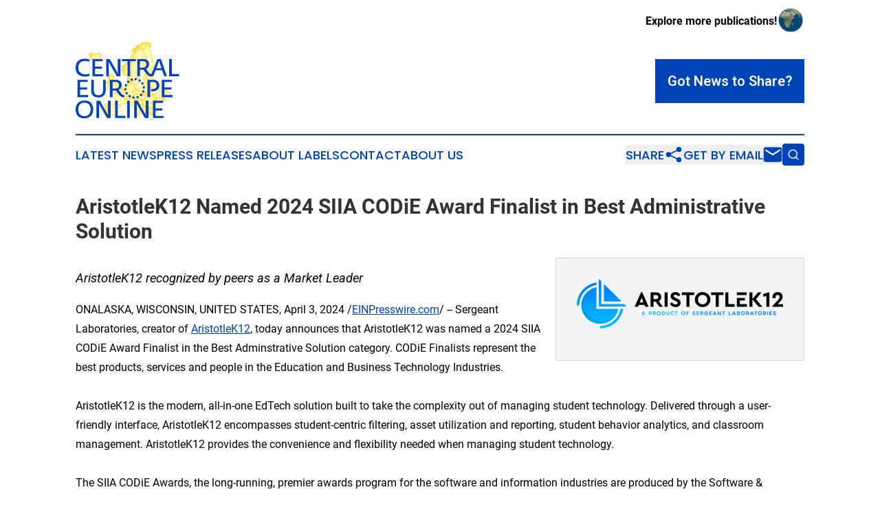

--- FILE ---
content_type: image/svg+xml
request_url: https://cdn.newsmatics.com/agp/sites/centraleuropeonline-logo-1.svg
body_size: 103976
content:
<?xml version="1.0" encoding="UTF-8" standalone="no"?>
<!-- Creator: CorelDRAW 2017 -->

<svg
   xmlns:dc="http://purl.org/dc/elements/1.1/"
   xmlns:cc="http://creativecommons.org/ns#"
   xmlns:rdf="http://www.w3.org/1999/02/22-rdf-syntax-ns#"
   xmlns:svg="http://www.w3.org/2000/svg"
   xmlns="http://www.w3.org/2000/svg"
   xmlns:sodipodi="http://sodipodi.sourceforge.net/DTD/sodipodi-0.dtd"
   xmlns:inkscape="http://www.inkscape.org/namespaces/inkscape"
   xml:space="preserve"
   width="295.84317"
   height="225.00209"
   version="1.1"
   style="clip-rule:evenodd;fill-rule:evenodd;image-rendering:optimizeQuality;shape-rendering:geometricPrecision;text-rendering:geometricPrecision"
   viewBox="0 0 428.69275 326.21303"
   id="svg124"
   sodipodi:docname="Central-Europe-Online-Oleksiy-SVG_cropped.svg"
   inkscape:version="0.92.3 (2405546, 2018-03-11)"><metadata
   id="metadata128"><rdf:RDF><cc:Work
       rdf:about=""><dc:format>image/svg+xml</dc:format><dc:type
         rdf:resource="http://purl.org/dc/dcmitype/StillImage" /></cc:Work></rdf:RDF></metadata><sodipodi:namedview
   pagecolor="#ffffff"
   bordercolor="#666666"
   borderopacity="1"
   objecttolerance="10"
   gridtolerance="10"
   guidetolerance="10"
   inkscape:pageopacity="0"
   inkscape:pageshadow="2"
   inkscape:window-width="640"
   inkscape:window-height="480"
   id="namedview126"
   showgrid="false"
   inkscape:zoom="1.0488889"
   inkscape:cx="147.92158"
   inkscape:cy="112.49611"
   inkscape:window-x="0"
   inkscape:window-y="0"
   inkscape:window-maximized="0"
   inkscape:current-layer="svg124" />
 <defs
   id="defs4">
  <style
   type="text/css"
   id="style2">
   <![CDATA[
    .str0 {stroke:#FECC00;stroke-width:2.06;stroke-miterlimit:22.9256}
    .fil1 {fill:none}
    .fil0 {fill:#FFF7B2}
    .fil2 {fill:#FFF7B2;fill-rule:nonzero}
    .fil3 {fill:#0443BA;fill-rule:nonzero}
   ]]>
  </style>
 </defs>
 <g
   id="Layer_x0020_1"
   transform="translate(-0.11368889,0.00867559)">
  <metadata
   id="CorelCorpID_0Corel-Layer" />
  <g
   id="_1637736332496">
   <g
   id="g96">
    <path
   class="fil0 str0"
   d="m 208.89,94.76 -0.18,-0.55 -0.41,0.05 -0.18,0.91 0.77,1.03 0.28,0.39 1.1,0.82 0.95,0.13 0.51,0.55 -1.01,0.05 -1.64,-0.64 -0.19,-0.22 -1.36,-1.52 -0.73,0.46 -0.96,-0.73 h -1.19 l -0.59,-0.5 -0.46,0.54 0.18,0.92 -0.64,0.59 0.92,0.96 1.96,-0.59 0.32,0.41 -0.87,0.59 0.46,0.27 1.51,-0.73 h 0.68 l -0.37,0.64 -1.73,0.73 -0.68,1.01 -1.19,-0.32 -1.01,-1.33 h -0.5 l -0.59,0.51 -0.87,-0.78 -0.73,0.46 -0.5,-0.32 -0.92,0.55 0.28,0.45 1.87,0.28 1.19,0.77 1.46,0.78 -0.41,0.96 0.5,0.77 -0.87,0.46 -0.36,-0.46 -0.05,-1.55 -1,-0.36 -1.1,0.18 0.41,0.78 -0.18,0.59 -1.33,-0.82 -1.14,1.18 1.14,0.78 -0.91,0.09 -0.64,0.28 -0.32,-1.15 -1.73,-0.04 0.55,1.14 -0.74,0.5 -0.31,-1.09 -1.01,-0.92 -0.55,0.19 0.14,0.64 1.14,1.05 -0.5,0.68 0.5,0.5 1.33,-0.41 1.78,0.37 1.14,0.73 h 1.73 l 0.55,-0.41 h 0.87 l -1.14,1.14 -1.56,-0.23 -0.59,0.32 -1.87,-0.96 -1.19,0.32 -0.55,-0.23 -0.91,0.78 -1.28,0.18 -0.09,0.5 1.96,0.87 -0.73,0.82 0.96,0.19 0.64,-0.42 h 1.6 l -1.19,0.83 h -1.69 l -0.45,0.22 -0.51,-0.13 -0.04,0.36 0.87,0.37 h 0.64 l -1.01,0.59 -0.49,0.14 0.13,0.54 0.55,0.39 0.41,0.68 1.37,-0.07 0.72,-0.52 1.83,-0.25 1.22,0.32 0.46,0.32 0.82,-0.55 0.02,-0.77 0.82,-0.23 0.3,0.66 h 0.89 l 1.29,-0.96 0.6,0.16 -0.26,0.5 -0.63,0.48 1.16,0.3 0.55,-0.55 -0.23,-0.66 0.63,-0.29 0.94,1.09 -0.71,0.91 -1.59,0.38 -0.78,0.6 0.44,0.36 -0.55,0.91 -1.36,0.05 -0.05,-0.55 0.68,-0.54 -0.16,-1.1 -1.11,-0.16 -1.23,1.21 -0.18,0.64 -0.85,-1.1 -1.02,-0.22 -1.3,0.22 -0.75,-0.22 -1.48,0.73 h -0.73 l -0.86,-0.57 -0.32,0.11 0.48,1.11 -0.3,0.6 0.55,0.47 0.86,-0.2 0.48,-0.57 0.69,0.02 -0.78,0.85 0.09,0.98 -0.48,0.4 -0.84,-0.47 0.39,1.32 0.68,0.59 1.68,-1.87 1.19,0.5 -0.5,0.5 0.14,0.96 -1.42,0.78 0.23,0.41 0.87,0.13 -0.46,0.74 0.64,0.95 -0.41,1.15 0.37,0.04 0.91,-1.42 0.82,-0.45 0.18,-1.19 2.19,-0.91 1.1,0.09 0.27,0.14 -1.14,0.86 v 1.42 l -0.5,0.14 -0.18,-1.28 -0.64,-0.05 -0.78,1.42 -0.64,0.23 1.1,0.41 -0.96,1.28 h -0.78 l -0.36,0.82 0.59,0.27 h 1.65 l 0.41,0.69 -1.19,0.09 -0.41,0.68 -0.09,0.82 -1.28,-0.86 -0.6,0.27 -0.22,1.01 -0.28,-1.19 -0.77,0.5 -1.05,1.42 0.41,1.09 1.59,1.69 0.32,-0.96 0.41,0.37 0.87,-0.41 -0.22,-0.51 0.5,-1.14 1.28,0.96 -0.6,0.37 0.73,0.77 -0.27,1.01 -0.78,0.55 0.69,1.69 0.55,-0.64 1.46,-0.41 0.59,0.82 -1.23,0.09 -0.6,0.46 0.64,1 -0.14,0.41 -2.14,-1.55 -0.73,0.27 -0.68,-0.55 -0.92,0.05 v 0.91 l -0.64,0.69 1.51,2.55 1.23,0.23 1.65,1.42 2.28,0.87 0.27,0.73 -0.55,0.27 0.88,0.83 0.79,-0.39 -0.36,-1.16 0.73,-0.02 0.75,0.61 -0.14,0.34 1.21,1.5 0.55,-0.68 0.47,0.25 1.03,-0.48 0.48,-0.46 0.77,-0.74 0.55,-0.12 0.5,-0.56 0.27,0.06 0.3,0.87 0.73,0.07 2.07,-2.1 -0.09,-0.73 0.68,-0.13 1.27,-1.28 -0.34,-0.43 0.75,-0.52 -0.13,-0.82 0.93,-0.62 1,-0.18 0.25,-0.73 -0.96,-1.21 0.35,-0.8 -0.85,-1.13 -1.02,-0.75 0.05,-1.01 0.59,0.37 1.13,1.27 0.46,1.67 0.41,0.45 0.73,0.11 -0.16,0.67 0.55,0.7 1.16,-0.52 -0.3,-0.64 -0.52,-0.41 0.41,-0.75 0.98,0.86 0.04,0.43 1.51,-1.4 0.38,-1.3 -0.36,-1.16 -0.8,-0.35 -0.41,-0.66 0.55,-0.36 0.09,-0.52 0.59,-0.07 0.45,-0.53 -0.61,-0.72 0.05,-1.12 0.91,-0.68 0.84,0.84 -0.68,1.09 0.22,1.44 -0.25,0.97 0.69,1.1 0.18,0.8 1.25,1.29 1.44,-0.13 0.59,0.5 -0.36,0.46 0.74,0.51 0.7,1.22 0.65,-1.22 -0.26,-3.74 -0.92,-1.61 0.48,-1.04 0.83,-0.44 -0.61,-1.22 0.39,-0.69 1.87,-0.18 0.53,-0.91 -0.09,-1.26 0.87,-1.87 -0.87,-1.22 -0.44,-2.74 -1.13,-2.22 0.09,-1 2.74,-0.91 0.04,-1.96 0.57,-1.35 -2.09,-2.3 -1.74,-0.87 -0.09,-2.27 0.4,-2.21 -0.31,-2.44 -0.65,-1.65 0.52,-1.87 -0.35,-3.18 -0.57,-3.09 0.44,-2.69 1.35,-2.4 1.31,-0.78 1.6,0.35 2.05,0.13 1.04,-1.44 -0.17,-2.26 -0.57,-0.91 0.09,-1.48 2.04,-5 0.09,-2.87 0.61,-2.75 0.61,-1.52 -0.04,-1.74 -0.88,-0.87 0.05,-1.22 1.91,-1.13 2.05,-0.43 0.95,-0.83 0.09,-1.22 1.65,-2.91 1.7,-2.35 0.57,-1.39 -0.65,-1.79 -0.7,-0.78 -0.04,-2.78 0.78,-0.39 0.74,-1.01 0.34,-1.47 0.83,-0.44 0.92,-2 1.26,-0.96 1.34,0.61 0.57,0.65 0.78,-0.13 0.92,-0.82 -0.74,-1.26 0.69,-0.66 v -0.65 l 0.31,-0.65 -0.96,-1.52 0.61,-0.4 1.74,0.05 1.31,-0.7 1.99,0.53 1.23,0.82 1.39,0.13 0.78,0.65 0.61,-0.21 0.56,0.34 v -1.47 l -0.65,-0.96 0.18,-1.87 0.95,-0.52 -0.3,-1.27 -0.96,-0.52 -0.08,-1.21 1.39,0.43 1.35,-0.26 0.44,-0.22 v -0.01 l 0.25,-0.36 0.51,0.25 0.4,-0.27 -0.34,-0.91 0.22,-1.05 0.82,-0.69 1.13,0.17 0.92,1.35 2.56,2.09 0.48,1.26 0.96,1.3 1.69,0.7 2.83,0.09 1.48,-1.44 0.83,-0.87 1.26,0.04 2,1.4 1.35,0.21 0.7,-1.3 0.78,-0.44 0.95,-0.91 1.05,0.09 1.04,-0.7 0.44,-0.78 -0.44,-1.05 -0.56,-1.82 0.3,-3.09 0.39,-0.96 -0.56,-0.91 0.69,-0.44 0.96,-1.3 -0.09,-0.7 1.26,-0.56 1.57,0.3 0.91,-0.22 -0.08,-0.52 1,-1.09 2.56,-0.04 1.14,0.78 1.46,1.86 0.85,0.87 1.31,0.48 2,0.22 0.35,0.98 1.2,1.27 -0.2,1.24 -1.07,1.68 0.22,2.46 0.72,-0.12 0.05,-2.12 1.61,-1.55 1.44,-0.19 0.94,-1.27 -0.14,-1.73 1.01,-0.08 1.24,0.5 0.74,-0.94 -0.06,-1.24 -0.34,-0.04 -0.89,-0.68 h -0.45 l -0.42,0.25 -0.04,0.7 -0.48,-0.48 -0.3,-0.68 -0.66,-0.02 0.14,0.66 -0.16,1.27 -0.43,-0.27 -0.52,-0.84 -0.89,0.57 -0.3,0.66 -0.29,-0.96 -0.3,-1.3 -0.45,-0.06 -0.48,-1.32 -0.48,-0.28 -1,0.14 -0.87,-0.37 -1.41,-0.16 -0.71,-0.93 0.26,-0.23 1.77,0.48 1.46,-0.18 1.25,0.23 2.37,0.32 1.64,-0.57 1.07,-2.14 2.27,-0.6 0.98,-0.82 v -0.34 l -0.73,-0.25 -0.22,-0.48 -0.85,-0.27 -1.04,0.18 -1.48,-1.23 h -0.8 l -0.96,1.07 h -0.61 l -0.18,-0.4 0.95,-0.62 0.16,-0.82 -1.16,-0.45 -0.23,-0.32 -0.84,0.04 -0.77,1.35 h -0.44 l 0.09,-0.96 -0.52,0.09 -0.47,0.71 -0.53,-0.05 -0.2,-0.61 0.77,-0.55 V 6.33 l -1.14,-0.7 -1.14,-0.03 -0.7,0.44 -0.18,1.66 -0.8,0.34 -0.09,0.57 0.68,1.71 -0.09,0.75 -0.61,0.57 -0.51,-1.05 -0.73,-0.07 -0.18,0.39 -0.97,-0.19 -0.33,-0.93 0.89,-0.22 0.57,-1.14 -0.16,-0.57 -0.43,0.07 -1.18,0.88 -0.69,-0.2 0.16,-0.52 0.78,-0.64 0.06,-0.5 -1.04,-0.25 -0.21,-0.46 0.87,-0.27 0.36,0.34 h 1.28 l 0.73,-1.87 -0.21,-0.77 -1.18,0.3 -0.55,-0.37 0.23,-0.86 -0.32,-0.8 -0.77,0.68 -0.64,-0.07 -0.68,-0.59 -0.87,0.82 0.05,0.57 0.7,0.89 -0.48,0.66 h -0.52 l -0.84,-1.21 -0.62,0.57 -0.32,1.03 0.28,0.43 0.91,0.02 0.43,0.41 -0.09,0.5 -0.73,0.32 v 0.84 l -0.7,0.37 v 0.8 l 0.2,0.36 -0.66,0.43 0.39,1.18 -0.34,0.39 -0.78,-0.55 -0.7,0.55 -0.16,0.46 -0.78,0.54 -0.07,-1.13 0.98,-2.12 -0.95,-0.34 0.09,-0.55 0.68,-0.68 0.02,-1.82 -0.36,-0.6 -0.57,0.03 -1.5,2.48 -0.05,1.39 -1.52,2.09 -0.37,1.48 0.32,0.64 -0.16,1.21 -1.55,1.7 -0.79,0.37 v -1.05 l -0.37,-0.75 1.01,-1.6 -0.21,-1.04 0.41,-0.8 -0.48,-1.05 1.75,-1.93 0.3,-1.16 0.27,-0.21 -0.11,-0.66 -0.94,-0.09 -0.95,-0.98 -0.48,0.16 0.16,1.07 -0.68,0.78 -0.05,-1.05 -0.8,-0.78 -0.97,-0.2 -0.73,0.39 0.16,1.45 -0.37,0.71 -0.5,-0.62 -0.66,-0.38 -0.5,0.5 0.16,0.45 1.36,0.91 0.33,1.03 -0.33,0.36 -0.59,-0.61 -0.73,0.66 -0.06,0.63 0.34,0.46 -0.36,0.39 -1.08,-0.71 -0.56,0.05 -0.62,1.25 -0.8,0.34 v 0.46 l 0.48,0.34 -1.12,0.73 -0.24,0.88 0.9,0.96 -0.68,0.68 0.91,0.43 0.41,0.44 -0.49,0.52 -1.49,-0.13 -0.38,-1.58 -0.71,-0.2 0.66,-0.73 -0.93,-0.5 -1.03,0.11 -1.32,-0.09 -1.84,-1.45 -0.55,-0.03 -0.61,0.75 -0.41,-0.79 -0.94,0.84 -1.09,0.25 -0.04,0.5 1.29,1.55 0.94,-0.02 0.52,0.61 1.37,0.09 -0.6,1.12 0.05,1.05 0.93,1.25 -0.13,0.82 -0.8,-0.59 -0.8,-1.35 -1.04,-0.43 -0.62,-0.75 -0.32,1.02 -0.89,0.75 -0.2,-1.43 -0.89,0.75 -0.02,0.61 -1.05,0.92 0.07,0.95 1.25,0.57 0.53,1.12 -0.96,-0.16 -0.52,-0.53 -0.83,1.21 -0.27,0.94 -1.32,1.04 -0.02,-0.64 0.89,-0.63 -0.3,-0.84 0.84,-1.69 -0.66,-3.39 -0.86,0.54 -1.37,2.19 -0.02,1.46 0.2,0.59 -0.93,1.18 -0.11,-1.14 0.57,-1.25 -0.43,-1.64 -0.62,-0.13 -1.16,0.75 -0.8,1.5 0.53,1.16 -0.07,1.05 1.64,1.18 0.45,0.82 -1.18,-0.34 -1.21,-0.55 -0.8,-2.11 -0.36,-0.23 -1.55,0.52 -0.2,0.75 1.55,1.21 0.73,0.09 0.38,0.46 -1.02,-0.16 -1.03,0.34 -0.47,0.32 -0.14,-1.39 -0.46,-0.27 -0.25,-0.94 -0.68,0.53 -0.27,1.5 0.54,0.68 -0.2,1.35 -0.96,-0.51 -0.84,0.28 -1.14,1.36 0.27,0.14 0.78,-0.11 0.75,0.91 -0.98,0.09 -0.71,0.48 0.66,0.45 -0.45,0.55 -0.87,0.04 -0.02,0.62 0.32,0.27 -0.71,0.16 -0.5,-0.61 -0.86,0.22 -0.75,1 0.29,0.58 -0.36,0.36 -1.19,0.09 -0.59,1.12 0.98,0.31 2.62,-0.75 0.61,0.41 1.1,-0.54 0.66,-0.05 0.02,0.77 -0.75,0.87 -0.23,1.62 -0.27,0.34 -0.48,-0.57 -0.14,-0.82 -0.97,0.27 -0.44,-0.52 -1.2,-0.02 0.38,0.43 -0.36,0.68 -0.89,-0.52 -0.66,0.07 0.89,0.66 0.36,0.93 -0.54,0.02 -0.37,0.68 0.18,0.87 -0.22,0.61 -0.5,-0.84 0.02,-1.07 -0.82,-1.07 -0.82,0.89 -0.86,0.21 -0.41,-0.68 0.33,-0.5 -0.69,-0.09 -0.96,1.04 0.82,0.87 1.28,-0.04 1.05,0.64 -0.59,0.91 -2.19,0.32 -0.46,-0.41 -0.87,0.04 -0.46,1.1 0.74,0.68 -0.74,1.01 0.87,-0.18 1.1,-1.28 0.96,0.04 0.55,0.78 -1.6,0.18 -0.23,1.19 0.59,0.87 1.28,0.77 -0.04,0.92 -0.87,-0.69 -0.73,0.09 -0.91,-1.18 -0.55,0.09 -0.73,0.77 0.82,0.64 -1.1,0.09 -1.05,0.78 v 0.73 l 1.15,0.5 0.95,-0.64 0.64,0.64 1.01,-0.32 0.32,0.96 0.72,0.41 -0.3,0.64 -1.24,-0.96 h -1.24 l -0.59,0.37 -1.69,0.27 v 0.92 l -0.96,0.5 -0.41,-0.37 -1.46,0.78 -0.82,0.04 -0.15,0.58 0.91,0.38 0.68,0.84 -0.81,0.3 -0.45,-0.22 -0.32,0.27 0.73,0.69 -0.28,0.45 -1.09,-0.18 -0.14,-0.32 -0.36,0.37 0.77,0.64 -0.5,0.41 0.14,0.68 h 0.64 l -0.64,0.41 -0.73,0.14 -0.41,-0.41 v 0.68 l -0.37,0.64 0.64,0.28 1.6,0.54 0.23,0.73 0.64,0.19 0.18,0.27 v 0.55 h -1.01 l -0.45,-0.46 -1.65,0.05 -1.14,1.05 0.37,0.36 1.19,0.05 0.09,0.78 0.59,0.54 -0.05,0.92 -0.68,-0.73 h -0.55 l -0.55,0.68 0.05,0.78 -0.32,0.18 0.55,0.64 0.13,0.77 h -0.5 l -0.64,-0.59 -0.41,0.32 0.05,0.96 1,0.27 0.18,0.51 -0.09,0.63 -1.32,-0.86 -0.55,0.32 -0.04,0.96 0.36,0.09 -0.04,1.05 0.45,1 0.69,-0.04 0.5,-0.91 h 0.55 l -0.51,1.36 -0.73,0.14 -1,1.1 h -0.87 l -0.73,0.32 -0.04,0.54 -0.96,0.41 -0.78,0.69 0.82,0.41 -0.27,0.5 -1.51,0.14 -0.68,0.96 0.09,0.46 1.18,0.36 -0.91,0.45 -0.45,1.01 -0.92,0.05 -0.18,-0.92 -0.59,-0.36 -0.37,0.55 h -0.77 l 0.27,0.68 -0.55,0.5 -0.14,0.69 0.32,0.59 h -1.37 l -0.59,0.32 0.09,1.24 -1.05,0.68 0.14,0.41 -0.18,1.23 -0.78,0.64 -1.05,1.01 0.32,0.45 1.19,-0.77 0.63,0.04 -0.09,0.69 -0.77,0.32 -0.09,1.18 0.68,0.92 1.28,-0.73 1.37,-0.19 1.83,-1.78 v -0.82 l -0.96,0.28 0.82,-1.1 0.23,-1.28 0.41,-0.09 0.55,-0.5 1.05,0.18 -1.05,1.05 -0.05,0.78 1.64,0.5 -0.54,0.73 -0.87,0.09 -1.69,1.78 1.05,0.55 -0.59,0.78 0.04,1.09 -1.05,-0.09 -0.87,-0.87 -1.23,0.05 -0.73,0.59 -0.05,1.01 -0.95,0.54 -0.23,-0.27 0.5,-0.37 -0.73,-0.95 v -1.1 l -0.82,-1.19 h -0.82 l -0.46,0.83 -1.14,0.13 v 0.55 h 1.46 l -1.51,1.37 -1,-0.46 -0.87,0.14 -1.14,1.05 0.64,0.14 0.59,-0.28 0.32,0.32 -1.23,0.78 -0.55,0.68 -0.55,-0.54 h -0.82 l -0.14,0.54 1.33,0.78 h 1.55 l -0.32,0.82 0.69,0.28 -0.05,0.73 -1.37,-0.42 -0.23,-0.82 h -1.05 l -1.05,-0.91 z m 0,-2.41 0.31,-0.35 0.3,1.31 -0.61,0.55 v 0 l -0.76,-0.65 v 0 c -0.02,0 0.44,-0.51 0.76,-0.86 z m 0.74,-3.66 v 0 l 1.88,-1.64 0.8,0.72 -1.24,0.85 z m 0.28,2.29 v 0 l 0.75,-1.37 1.19,-0.03 0.35,-0.63 0.94,-0.04 0.61,0.67 -0.87,1.07 -1.35,-0.09 -0.81,0.46 z m 15.67,-17.13 v 0 l 0.46,-0.9 1.52,-0.28 -1.24,1.51 z m -1.26,2.88 v 0 l -0.42,-0.74 -1.08,0.08 0.91,-1 1.68,-0.2 0.89,-0.37 -1.37,1.7 z m 2.96,-10.15 v 0 l 0.48,0.33 0.04,0.72 -0.61,0.56 -0.52,-0.67 z m 2.25,-2.29 v 0 l 0.54,-0.59 1.11,0.15 -1.43,1.18 z m -0.79,-2.12 v 0 l 1.12,-1.18 0.24,1.14 -0.97,1.52 z m 7.48,-10.92 v 0 l 0.39,-0.59 0.67,0.13 -0.48,1 z M 229,45.08 v 0 l 0.5,0.61 -0.32,0.61 -0.63,-0.39 z m 2.01,-3.05 v 0 l -1.39,1.34 V 42.2 l 1.09,-1.87 z m 0.87,-0.92 v 0 l -0.47,-0.69 0.47,-0.61 0.53,0.3 z m 3.49,-2.7 v 0 l -0.14,1.01 -2.17,1.65 0.35,-2.13 z m 1.95,-2.6 v 0 l 0.65,-1.09 1.05,0.87 z m 1.57,0.43 v 0 l -0.05,2.39 -1.26,-0.61 -1.61,1.05 0.18,-1.18 z m 0.78,-5.87 v 0 l 0.39,1.61 0.05,2 -1.61,0.48 -0.65,-0.57 1.47,-1.04 -0.82,-0.05 -1.53,1.22 -0.48,-0.78 0.44,-1.22 1.13,0.26 1.04,-1.22 -0.21,-0.56 z m 1.31,0.69 v 0 l -0.61,-0.43 0.08,-1.74 1.61,-1.31 0.04,-1.08 1.57,-0.61 0.31,1.13 -1.27,0.91 -0.12,1.22 z m 3.98,0.71 v 0 l 1.54,1.48 -2.07,2.27 -1.37,0.78 -0.48,0.95 -0.91,-0.31 0.13,-1.18 -1.43,1.87 h -0.66 l 0.22,-1.48 0.61,-0.34 -0.17,-1.09 0.82,-1 v -1.13 l 0.7,0.95 0.3,1.13 0.83,-1.52 1.91,-0.09 -0.74,-1.04 -0.04,-0.87 z m -0.18,-1.34 v 0 l -0.37,-0.37 0.87,-0.37 1.22,0.64 v 0.83 z m 3.29,1.77 v 0 l 0.4,-1.46 0.65,1 z m 4.1,-6.48 v 0 l -0.22,0.68 0.26,0.98 -1.29,0.28 -0.45,0.68 -1.4,-0.13 -0.3,1.48 -0.55,0.02 -0.04,-1.11 -1,-0.13 0.98,-1.29 -1.2,-0.13 0.52,-1.4 1.55,-0.11 -1.42,-0.71 0.75,-1.31 0.91,0.69 -0.28,-1.28 1.83,0.19 0.19,0.96 0.83,0.26 z m 0.03,-3.53 v 0 l 1.61,-0.09 0.04,-0.91 1.44,-0.04 0.69,-0.96 0.79,1.18 -0.83,1.04 0.04,0.87 -1.43,0.04 -1.14,0.44 z m 4.87,-6.7 v 0 l -0.3,-0.83 1.04,-0.34 z m -2.17,2.35 v 0 l 0.08,-1.39 1.57,-0.44 -0.13,0.83 c 0,0 -1.44,1 -1.52,1 z m 4,2.18 v 0 l 0.34,-1.61 0.53,1.13 z m -0.61,-0.35 v 0 l -0.35,0.52 h -0.83 l -1.52,-1.57 1.87,-1.56 0.44,0.69 1.04,-0.17 0.18,0.35 -0.97,0.69 z m 3.21,-2.86 v 0 l -0.55,0.44 -1.35,-0.57 -0.07,-1.09 -0.43,-1.59 0.67,-0.46 0.27,1.66 1.13,0.89 z m 3.31,1.82 v 0 l -0.68,-1.01 -0.89,-0.33 -0.13,-2 0.8,-0.79 1.25,0.94 -0.53,1.2 0.7,0.94 z m 9.06,-4.59 v 0 l -1.18,-0.5 -1.3,-0.65 0.87,-0.66 1.29,0.09 0.56,0.61 z m 1.57,-0.98 v 0 l -1.35,-1.66 2.14,-1.88 0.34,1.36 -0.96,1.15 z m -2.61,-2.25 v 0 l -0.81,0.18 -1.89,-0.57 -0.48,-1.27 1.06,0.24 1.03,-0.78 0.69,0.81 0.62,-1.2 0.76,0.43 1.91,-1.77 0.24,0.79 z m 3.77,-2.48 v 0 c 0.06,-0.03 1.66,-0.62 1.66,-0.62 l 1.39,1.03 -0.42,1.05 -1.63,0.61 -0.09,-1.16 z m 3.24,-2.91 v 0 l -0.35,0.59 -0.52,0.18 -0.76,-1.2 1.05,-0.27 z m 2.6,-1.87 v 0 l -0.83,-0.03 0.41,-0.83 0.85,-0.02 z m 1.67,0.63 v 0 l 0.07,-0.59 0.52,-0.5 0.74,0.35 0.57,-0.53 0.13,-0.96 0.7,0.57 0.96,0.24 -0.79,0.98 1.46,0.02 -0.52,1.36 -1.22,0.28 -1.29,-1 z m -86.73,127.88 v 0 l 0.79,0.78 -0.94,0.33 z m -2.73,-6.74 v 0 c -0.04,-0.04 0.7,-0.21 0.7,-0.21 l 0.65,0.69 -0.44,0.87 z m 2.09,-2.35 v 0 l -0.05,0.96 -0.47,0.13 z m -1.04,-0.56 v 0 l -0.18,1.04 -0.91,-0.17 z m -2.09,-4.57 v 0 l -0.92,-0.61 0.87,-0.73 c 0,0 0,1.17 0.05,1.34 z m -0.44,0.92 v 0 l 0.87,0.04 -0.43,0.52 z m 2.22,1.12 v 0 c 0.04,0.05 0.91,1.18 0.91,1.18 l -0.39,1.13 z m -1.65,1.53 v 0 l -0.78,-0.96 1.12,-0.35 z m -0.78,-7 v 0 l -1.01,0.78 0.61,0.39 0.61,-0.61 z m -0.44,-8.44 v 0 l 1.39,0.65 -1.13,0.22 z m 0.39,-2.09 v 0 l 1.13,0.74 -0.56,0.74 z m 3.39,-2.44 v 0 l 0.35,0.96 -1.13,0.04 z m 1.09,-0.74 v 0 l 0.87,0.26 0.39,0.7 -1.22,0.74 z m 11.09,-9.48 v 0 c -0.03,0.02 -0.46,0.5 -0.46,0.5 l -1.16,-1.29 1.27,-0.1 z"
   id="path7"
   inkscape:connector-curvature="0"
   style="fill:#fff7b2;stroke:#fecc00;stroke-width:2.05999994;stroke-miterlimit:22.92560005" />
    <polygon
   class="fil0 str0"
   points="207.93,215.69 206.88,215.69 205.88,216.04 204.84,215.17 204.84,214.43 203.71,213.56 203.69,213.56 203.8,211.64 203.14,211.08 202.88,209.77 201.45,207.99 201.06,207.99 201.75,206.34 201.01,205.21 201.06,204.47 200.14,202.6 200.53,201.73 200.38,201.68 200.89,200.35 201.28,198.35 200.93,196.59 201.71,195.64 202.45,194.42 204.06,194.03 205.58,194.37 206.45,193.9 205.8,192.76 206.58,192.2 206.76,190.89 207.1,190.15 206.49,189.59 205.01,189.63 204.84,188.85 205.36,187.68 206.62,188.24 207.41,187.59 207.43,186.41 207.91,185.36 207.99,184.68 208.34,184.24 208.37,183.99 208.49,184.02 208.21,182.88 206.89,182.65 206.34,181.6 206.57,180.42 208.89,179.79 209.26,179.69 210.04,179.32 211.36,180.28 211.36,181.65 212.37,182.84 212.96,182.2 212.41,181.15 212.41,180.28 212.96,180.05 213.83,180.83 213.74,182.2 214.51,182.56 214.47,180.83 214.24,179.82 214.97,178.64 215.93,178.45 216.89,178.96 218.16,178.45 220.07,180.55 220.2,180.02 219.92,179.73 218.3,178.04 216.84,177.95 216.02,177.45 216.02,176.58 216.98,175.85 215.88,175.17 215.88,173.75 214.83,174.21 214.79,173.16 215.79,173.16 216.89,172.75 215.56,171.51 215.65,170.65 215.01,170.6 214.19,170.05 214.29,169.05 214.21,168.79 215.8,168.71 218.02,169.32 218.67,169.62 219.74,169.44 220.9,170.69 222.09,170.83 221.45,172.2 220.86,172.79 221.18,173.48 222.14,173.75 222.5,174.76 223.43,174.08 223.75,173.44 224.32,173.1 224.78,173.73 226.3,174.83 226.62,174.4 227.57,173.64 228.05,173.92 228.08,174.94 227.28,175.9 226.55,175.78 225.48,176.51 227.01,176.97 227.55,176.72 228.65,176.83 229.03,177.49 230.28,177.38 230.49,176.51 231.33,175.35 233.54,175.01 233.61,174.46 234.81,173.85 234.95,173.23 235.48,172.96 235.8,173.62 235.34,174.1 235.14,173.94 234.51,174.57 234.97,175.03 236.2,174.16 237.52,174.02 238.07,173.75 238.48,174.39 239.53,174.57 241.04,176.08 242.27,175.85 242.96,176.9 242.73,178.04 243.83,178.91 244.83,178.77 245.56,179.41 246.65,179.35 247.3,182.06 247.12,184.07 245.43,184.93 245.43,185.76 247.3,187.76 247.08,188.98 247.95,190.11 247.95,191.02 248.47,192.29 247.99,193.33 249.08,195.81 249.88,196.25 250.6,197.19 250.69,200.4 250.12,201.29 249.26,200.86 248.47,201.38 246.6,200.94 246.6,202.03 245.6,202.64 244.73,202.42 242.73,202.46 242.08,203.46 240.77,203.51 239.6,204.86 238.55,204.95 236.42,206.9 235.42,206.42 234.84,205.94 234.32,206.34 234.38,207.23 235.97,208.19 237.24,210.15 237.15,211.62 237.48,212.51 238.66,213.17 240.73,214.59 241.9,215.37 244.32,218.17 244.1,219.3 244.17,220.5 243.21,220.5 242.51,221.7 241.12,222.39 239.51,224.43 239.51,225.22 240.99,225.96 241.16,227.09 240.55,227.52 239.21,226.74 237.86,227.13 236.46,226.74 235.51,226.87 233.59,228.13 232.55,228.35 231.59,228.04 230.55,228.3 229.68,227.74 228.03,227.48 226.42,227.7 226.55,228.52 226.15,229 224.63,228.61 223.81,227.7 222.72,228.1 222.03,228.45 221.71,228.45 221.11,228.04 219.46,226.82 218.63,226.78 218.02,227.35 217.28,227.13 216.85,225.96 215.63,226.39 215.76,227.13 215.32,227.87 213.84,227.35 212.76,227.96 211.77,227.66 211.8,227.65 211.24,226.48 210.19,225.82 210.1,224.09 210.71,222 211.54,221.21 211.54,220.3 212.19,218.47 213.54,217.08 212.37,216.3 211.24,216.3 209.8,215.65 208.89,215.94 208.71,215.99 "
   id="polygon9"
   style="fill:#fff7b2;stroke:#fecc00;stroke-width:2.05999994;stroke-miterlimit:22.92560005" />
    <path
   class="fil0 str0"
   d="m 200.38,201.68 0.51,-1.33 0.39,-2 -0.35,-1.76 0.78,-0.95 0.74,-1.22 1.61,-0.39 1.52,0.34 0.87,-0.47 -0.65,-1.14 0.78,-0.56 0.18,-1.31 0.34,-0.74 -0.61,-0.56 -1.48,0.04 -0.17,-0.78 0.52,-1.17 1.26,0.56 0.79,-0.65 0.02,-1.18 0.48,-1.05 0.08,-0.68 0.35,-0.44 0.03,-0.25 -1.16,-0.38 -0.92,-0.82 -1.69,-0.87 -1.78,0.28 -1.05,0.91 -1,-0.41 -0.64,0.41 -1.46,0.05 -1.37,1.5 -2.19,1.19 -0.46,-0.32 -1.28,0.5 -0.04,1.46 -1.19,0.92 0.37,1.41 -0.28,1.28 -0.5,1.05 -0.41,0.73 -0.92,0.68 0.05,0.92 1.37,1.23 -0.14,0.37 -0.64,0.55 -0.41,0.36 0.55,0.69 0.68,0.09 0.05,0.59 -1.1,0.05 -1,-1.05 -1.05,-0.51 -1,0.42 0.36,0.54 0.96,0.1 0.87,0.82 0.32,-0.14 1.14,0.77 -1.1,-0.4 -0.68,0.04 -1.65,-0.55 h -1.05 l -0.04,0.04 0.68,0.32 0.57,0.87 h 0.91 l 0.61,0.65 0.65,-0.65 1.13,-0.22 0.26,-0.39 0.87,-0.08 0.35,-0.88 2.05,0.05 0.69,0.69 h 1.05 l 0.56,0.83 1.61,-0.09 0.55,1 -0.07,0.77 z m -10.48,-5.66 0.45,0.64 -0.59,0.16 -0.2,-0.3 z m -0.53,-0.77 v 0 l 0.85,0.02 1.11,0.46 -0.22,0.29 -0.62,-0.13 -0.18,-0.37 -0.73,0.25 z"
   id="path11"
   inkscape:connector-curvature="0"
   style="fill:#fff7b2;stroke:#fecc00;stroke-width:2.05999994;stroke-miterlimit:22.92560005" />
    <polygon
   class="fil0 str0"
   points="201.01,205.21 201.06,204.47 200.14,202.6 200.53,201.73 199.36,201.36 199.43,200.59 198.88,199.59 197.27,199.68 196.71,198.85 195.66,198.85 194.97,198.16 192.92,198.11 192.57,198.99 191.7,199.07 191.44,199.46 190.31,199.68 189.66,200.33 189.05,199.68 188.14,199.68 187.57,198.81 186.89,198.49 185.66,199.46 184.83,200.95 185.53,201.47 185.79,203.55 187.18,204.08 187.4,205.08 189.09,206.47 189.83,206.42 190.57,207.03 191.4,207.43 191.49,209.08 192.75,209.73 193.4,209.29 194.14,209.29 194.66,209.9 195.44,210.08 196.84,211.82 198.06,211.9 199.14,212.69 199.66,212.34 200.53,212.34 200.53,211.69 200.06,211.25 200.06,210.43 199.66,209.9 200.32,209.03 200.66,207.99 201.06,207.99 201.75,206.34 "
   id="polygon13"
   style="fill:#fff7b2;stroke:#fecc00;stroke-width:2.05999994;stroke-miterlimit:22.92560005" />
    <polygon
   class="fil0 str0"
   points="200.06,211.25 200.06,210.43 199.66,209.9 200.32,209.03 200.66,207.99 201.45,207.99 202.88,209.77 203.14,211.08 203.8,211.64 203.69,213.56 202.84,213.78 201.32,213.47 200.62,212.34 200.53,212.34 200.53,211.69 "
   id="polygon15"
   style="fill:#fff7b2;stroke:#fecc00;stroke-width:2.05999994;stroke-miterlimit:22.92560005" />
    <path
   class="fil0 str0"
   d="m 134.54,108.53 0.07,0.79 0.73,0.28 0.14,-0.61 z m 0.67,-2.82 v 0 l -0.54,0.37 0.87,1.03 0.07,-0.81 z m -2.56,-2.91 -0.16,0.58 0.6,0.13 z m 1.43,-1.78 v 0 c -0.02,-0.02 0.63,0.04 0.63,0.04 l 1.16,0.79 0.1,1.03 -0.91,-0.33 z m -0.48,0.24 v 0 l 1.5,2.51 0.16,0.85 -1.59,-1.59 -0.46,-1.29 z"
   id="path17"
   inkscape:connector-curvature="0"
   style="fill:#fff7b2;stroke:#fecc00;stroke-width:2.05999994;stroke-miterlimit:22.92560005" />
    <polygon
   class="fil0 str0"
   points="123.54,196.06 125.06,195.03 124.55,193.87 125.7,193.96 125.37,194.66 126.57,194.65 127.67,193.49 128.49,193.53 128.77,192.41 132.15,192.03 132.43,191.28 132.93,192.16 133.67,191.46 134.35,191.74 134.9,190.2 135.77,189.82 136.69,188.7 136.5,187.73 137.47,186.65 137.79,185.44 137.33,182.74 136.6,182.28 137.47,181.72 137.47,180.51 136.69,179.31 136.92,178.1 136,177.45 136.46,176.75 135.88,175.98 135.01,175.81 133.88,173.54 132.14,172.67 131.44,173.2 131.09,174.85 130.22,175.03 127.69,172.67 129,169.97 130.22,169.8 130.57,168.75 131.37,168.32 131.95,167.7 131.4,167.81 132.61,166.86 133.68,166.25 132.4,165.56 131.92,165.61 130.69,165.61 130.89,166.98 130.03,168.24 130.14,167.4 130.62,166.82 130.03,165.78 129.23,165.94 129.71,166.62 128.77,166.66 128.27,166.16 126.62,166.58 126.6,167.37 126.08,167.39 125.69,168.37 126.51,168.72 126.28,169.18 125.44,169.21 125.53,169.67 124.34,169.98 124.66,170.93 125.96,170.92 125.76,171.27 126.81,170.92 127.51,170.94 126.14,172.38 124.43,173.04 125.02,173.59 123.33,173.9 122.44,173.51 121.69,174.37 121.32,173.26 118.56,172.85 118.56,173.34 117.51,173.83 117.67,174.85 118.01,175.04 118.38,176.03 119,176.45 119.38,177.4 117.88,177.7 117.67,178.38 118.11,178.98 116.41,179.01 116.8,180.03 116.21,180.26 117.1,180.81 117.83,180.56 118.77,180.83 119.13,182.32 120.59,182.89 119.36,184.93 119.91,184.86 118.9,186.26 116.8,187.71 117.65,187.7 118.79,186.96 119.5,187.37 118.49,187.81 118.01,188.58 116.71,189 117.17,189.63 116.87,190.21 116.48,190.56 115.66,189.87 115.34,190.33 115.07,190.01 113.47,190.85 113.63,191.29 117.33,191.07 116.09,192.11 114.54,192.47 114.02,193.75 115,193.74 115.23,194.46 115.91,194.92 115.02,195.67 116.53,195.66 118.47,194.59 118.38,195.35 116.71,196.12 117.63,196.12 117.35,196.7 118.83,196.32 119.6,196.87 121.62,196.63 "
   id="polygon19"
   style="fill:#fff7b2;stroke:#fecc00;stroke-width:2.05999994;stroke-miterlimit:22.92560005" />
    <g
   id="g24">
     <path
   class="fil0"
   d="m 137.18,176.85 -1.3,-0.87 -0.87,-0.17 -1.13,-2.27 -1.74,-0.87 -0.7,0.53 -0.35,1.65 -0.87,0.18 -2.53,-2.36 1.31,-2.7 1.22,-0.17 0.35,-1.05 0.8,-0.43 0.58,-0.62 1.14,-0.22 0.36,-0.42 0.69,-0.07 1.14,-0.75 1.83,0.18 0.88,0.49 0.12,1.11 1.76,2.5 0.73,0.74 -0.32,0.58 -0.32,0.79 -0.34,0.92 0.89,0.19 -0.2,0.99 -1.42,-0.18 -0.09,0.84 -0.92,0.75 -0.46,0.74 z m 25.84,-53.98 0.35,0.34 z m 1.74,-6.2 v 0 l -0.32,-0.57 z m -2.5,2.79 v 0 l 0.13,-1.44 -0.81,0.2 -0.22,0.74 c 0,0 0.85,0.5 0.9,0.5 z m 1.33,-0.8 v 0 l -0.64,-0.66 0.48,-0.7 0.09,-0.76 0.44,0.33 0.02,1.35 z m -0.59,3.57 v 0 l -0.48,-0.96 -1.44,-0.04 -0.46,-0.61 0.74,-0.3 1.22,0.12 0.13,-0.56 -0.28,-0.42 0.35,-0.35 0.68,0.35 0.82,0.29 -0.5,0.52 0.16,0.66 -0.55,0.58 0.26,0.97 z m 11.69,75.74 v 0 l 0.72,0.37 0.62,-0.16 -0.35,-0.43 -0.57,-0.01 z m -12.37,6.87 v 0 l 1.6,-0.84 0.59,0.44 0.6,-0.07 -0.39,0.67 v 0.42 l -0.8,0.14 -0.82,-0.59 z M 142.79,160.9 v 0 l -0.09,0.81 0.66,0.56 -0.06,-0.86 z m -5.07,-8.3 v 0 l 0.53,-0.56 h -0.57 z m -1.14,-1.58 v 0 l 0.48,0.95 0.41,-0.37 -0.32,-0.67 z m 15.67,-17.9 v 0 l 0.48,0.51 0.09,-0.6 z m -1.21,0.45 0.89,-0.07 0.7,0.69 -0.43,0.51 1.31,-0.12 -0.03,0.9 -0.62,-0.39 -1.11,0.15 -0.33,-0.14 -0.38,-0.44 z m -0.09,1.99 v 0 l 0.66,1.04 0.25,-0.55 -0.39,-0.6 z m -17.25,7.26 v 0 l 0.53,-0.41 -0.64,-0.67 0.66,-0.84 1.26,0.57 -0.3,-0.9 2.7,-1.92 0.18,1.56 -1.03,0.95 -0.34,0.89 0.36,0.27 -0.75,1.07 -1.05,-0.27 -1.03,0.17 z m -0.07,1.72 v 0 l 0.76,0.58 1.32,-1.17 -0.93,-0.39 -0.51,0.26 -0.23,0.49 z m -0.27,1.9 v 0 l -1.05,0.26 -0.82,-0.83 0.45,-0.26 1.49,0.16 z m -0.59,1.37 v 0 l -0.76,-0.29 v -0.38 l 1.08,-0.16 z m -1.08,2.93 v 0 l 0.28,0.74 -0.8,0.49 0.04,-0.62 z m 1.03,-0.4 v 0 l -0.23,-0.99 0.3,-0.56 -0.11,-0.72 -0.62,-0.11 0.04,0.69 -0.31,0.75 0.22,0.78 z m 5.94,0.72 v 0 l -0.09,-1.16 -1.4,0.15 -0.8,-1.44 0.17,-0.37 -0.44,-0.32 -0.04,0.44 -1.1,-0.81 0.46,-0.44 0.41,0.28 -0.07,-1.05 1.28,0.88 -0.14,-1.35 0.6,-0.28 0.61,1.04 -0.14,2.02 1.21,0.65 0.69,-0.15 0.43,0.33 -0.82,0.47 -0.34,1.04 z m -1.87,6.48 0.46,0.31 1.75,-0.81 0.09,0.35 1.05,-0.79 -0.43,-0.97 -0.75,-0.12 -0.97,-1.08 -1.09,0.77 1.55,0.76 -0.86,0.46 0.23,0.37 z m 1.69,4.19 v 0 l -0.41,-1.09 1.14,0.11 z m -1.53,1.51 v 0 l 1.23,-0.74 -0.5,-1.95 -1.72,0.7 0.03,1.54 1.09,-0.7 z m 4.43,-0.22 v 0 l 0.29,1.74 1.15,0.46 0.34,-1.19 -0.82,-1.69 z m 3.99,19.86 v 0 l 1.65,0.83 1.41,-1.12 -1.02,0.12 -0.49,-1 -1.25,0.17 c 0,0 -0.32,0.95 -0.3,1 z m -1.14,-6.4 v 0 l 0.46,-1.55 1.96,-1.71 -0.2,1.03 0.23,0.62 -1.44,1.45 z m -2.27,34.35 v 0 l 0.64,-0.61 -0.28,-0.47 0.6,-0.79 0.28,0.37 0.73,-0.7 h 0.48 l 0.37,-0.88 1.12,0.29 0.87,-0.39 0.7,0.11 0.51,-0.28 0.5,0.67 0.59,-0.05 0.83,0.69 0.95,-0.05 -0.18,-0.62 0.75,-0.35 0.21,-0.58 -0.21,-1.05 0.67,-0.65 0.54,-0.07 0.23,-0.42 2.15,-0.49 1.12,0.08 1.3,0.9 0.48,-0.19 1.42,0.07 0.75,0.27 0.37,-0.9 1.3,-0.66 0.89,0.25 1.26,-0.84 0.88,0.21 0.46,-0.07 0.62,-0.47 0.18,0.47 0.76,0.43 0.86,-0.58 1.97,-0.03 1.23,-0.26 1.19,0.39 0.59,0.11 0.89,-0.72 0.98,-0.19 0.87,-0.82 0.6,-0.04 0.61,0.13 -0.13,-0.67 1.39,-0.96 0.87,-0.19 0.07,-0.88 -0.25,-0.62 0.27,-0.72 -1.58,0.05 -1.12,0.42 -0.65,0.11 -1.04,-0.37 -0.39,-0.1 0.37,-0.34 0.31,-0.05 0.11,-0.2 -0.96,-0.24 0.33,-0.5 0.76,0.08 0.93,-0.45 -0.27,-0.79 h -0.91 l 0.68,-0.6 0.5,-0.49 0.55,0.46 0.85,-0.61 0.34,-0.53 -0.41,-0.09 0.27,-0.42 -0.98,-0.11 0.39,-0.65 0.62,0.16 0.18,0.46 0.71,-0.93 0.68,-0.28 0.11,-1.75 0.65,-1.63 -0.51,-0.65 -0.27,-1.49 -2.02,-1.57 -2.79,-0.13 -1.74,0.05 -0.14,1.31 -0.46,0.74 -0.91,-1.01 -1.1,-0.28 1.74,-1.73 v -1.07 l -1.38,-2.23 -0.55,-0.09 -1.2,-0.7 -0.5,-0.86 -0.62,0.12 -0.43,0.14 -0.73,-0.25 0.38,-0.21 0.53,0.14 0.89,-0.19 0.55,0.25 0.48,0.49 0.61,-0.12 0.6,0.14 -1.63,-2.02 -0.75,-0.97 0.48,-0.76 0.43,-0.17 -0.79,-0.44 -0.35,-0.6 -0.34,-0.04 -0.95,-1.75 -1.42,-0.74 -2.02,-0.45 -0.09,-0.79 -0.46,-0.28 -0.64,-2.18 -0.73,-1.21 -0.5,-2.79 -0.6,-0.93 -0.55,0.01 -1.69,-2.51 -1.01,-0.23 -0.78,-0.65 -1.28,-0.5 -0.51,0.46 -1,0.66 -1.42,-0.46 -0.68,0.09 -1.14,-0.36 0.34,-0.28 1.37,0.11 1.14,-0.38 0.35,-0.9 1.16,0.04 1.05,-0.8 -1.07,-0.5 -0.07,-0.63 -0.43,-0.34 -1.49,0.79 -0.25,-0.3 1.14,-0.84 1.37,0.09 0.8,-0.7 0.14,-0.63 0.55,-0.35 0.8,-1.56 0.5,-0.72 -0.07,-0.51 0.57,-1.04 -0.2,-0.37 0.5,-1.44 0.96,-0.82 v -0.93 l -1.42,-1.29 -0.3,0.23 -2.42,0.08 -1.48,-0.27 -0.43,0.3 -0.74,0.01 -0.91,-0.32 -0.64,0.02 -0.09,0.33 -0.91,0.28 -0.98,0.54 -0.39,-0.03 -0.67,0.54 -0.2,-0.21 0.89,-1.02 0.94,-1.51 -0.69,0.37 -0.34,-0.65 0.18,-0.69 2.35,-1.78 0.69,-1.16 0.8,-0.28 0.38,-1.05 -0.41,-0.46 0.46,-0.74 -0.05,-0.46 h -1.18 l -0.48,0.51 -0.76,-0.23 -1.14,0.52 -1.05,-0.11 -0.89,0.37 h -0.5 l -0.41,-0.04 -0.48,-0.21 -0.69,0.1 -1.34,-0.63 -0.23,0.84 -0.46,0.35 0.14,0.77 -0.28,0.02 0.05,0.95 -0.98,0.22 0.48,0.8 -0.42,0.82 0.69,1.06 0.41,0.74 -1.18,-0.6 -0.44,0.38 -0.87,-0.58 -0.04,0.42 0.23,0.55 -0.28,0.42 -0.87,0.05 0.46,0.51 -0.37,0.49 0.71,0.81 0.69,0.02 -0.8,0.3 -0.82,-0.46 0.18,1.33 -0.02,0.44 1.5,-0.24 -0.98,0.49 -0.11,0.27 0.32,0.2 0.96,-0.35 -0.23,0.24 -0.32,0.2 -0.28,0.18 -0.21,0.65 0.39,0.28 -0.57,0.09 -0.36,0.56 0.66,0.22 0.14,0.51 -1.07,-0.41 -0.21,0.72 0.43,0.29 -0.25,0.48 -0.51,0.37 -1.06,0.03 -0.45,0.47 0.4,0.25 0.9,-0.06 0.6,0.18 -0.14,0.27 h -0.69 l 0.93,0.88 0.3,-0.12 0.48,0.51 2.05,-1.72 0.37,0.23 -0.73,0.25 -0.6,1.42 0.07,0.35 -0.75,1.44 0.32,0.19 -0.64,1.71 0.16,1.12 -0.46,0.65 0.34,0.55 0.44,-0.21 -0.78,1.23 -0.14,1.72 -0.57,0.56 0.05,0.42 1.28,-0.01 -0.18,-0.88 0.54,-1.27 -0.04,-0.79 0.66,-0.82 -0.5,-2.13 h 0.48 l 0.36,-0.1 -0.13,1.26 0.43,0.32 0.09,-0.74 0.76,-0.63 0.34,1.16 0.62,-1.4 -0.14,-0.97 0.5,-0.26 -0.21,1.25 0.19,0.68 -0.39,1.6 0.25,1.18 0.66,0.16 0.39,1.04 -0.98,1 -0.99,2.6 0.23,1.17 -0.88,-0.56 0.05,1.26 0.83,0.13 0.82,-0.23 2.11,1.52 0.04,-1.2 -0.87,-0.7 0.55,-0.14 1.7,1.06 1.19,-0.19 v -0.51 l 1.1,0.04 0.32,-1.02 1,0.65 -1.19,3.4 1.47,2.64 0.73,-0.42 0.96,0.23 1.2,0.18 -0.42,1.44 0.37,0.23 -1.18,0.93 0.36,1.63 -0.64,1.23 0.73,0.94 0.87,0.77 0.23,0.41 -0.8,0.05 -0.69,-0.97 -0.66,0.26 0.55,0.95 -0.34,0.16 -0.76,-0.76 -1.92,0.61 -0.86,-0.13 -1.99,0.98 -1.03,1.44 -1.44,0.91 0.3,0.72 0.46,0.16 0.13,-0.53 2.04,-0.55 -0.19,1.07 0.71,0.74 -0.75,0.56 0.43,0.81 0.48,0.12 -1.32,2.53 -0.96,0.33 -0.96,0.72 -0.48,0.03 -1.24,0.76 -0.89,0.01 -1.43,0.93 1.14,0.16 0.07,0.83 -0.83,0.4 1.47,0.25 -0.37,0.35 0.57,0.32 0.82,-0.23 0.96,-0.59 1.56,-0.51 0.13,0.72 0.23,0.58 -0.11,0.58 1.69,0.04 v -0.33 l 0.84,-0.24 0.87,1 0.77,0.92 1.95,-0.03 0.45,-0.77 0.92,-0.39 1.25,-0.47 0.09,0.48 -1.43,1.38 -0.07,1.62 -0.98,-0.04 -0.78,0.28 -0.89,-0.48 -2.51,-0.27 -1.79,0.47 0.03,0.91 -0.76,0.72 h -0.98 l -0.16,2.07 -1.05,0.95 -0.27,0.54 -1.17,0.21 -0.29,1.18 -0.51,0.01 -0.27,0.62 -1.42,1.03 -0.64,-0.23 -0.98,0.7 v 0.91 l 1.08,0.06 0.04,-0.81 1.3,0.34 z"
   id="path21"
   inkscape:connector-curvature="0"
   style="fill:#fff7b2" />
     <path
   id="1"
   class="fil1 str0"
   d="m 137.18,176.85 -1.3,-0.87 -0.87,-0.17 -1.13,-2.27 -1.74,-0.87 -0.7,0.53 -0.35,1.65 -0.87,0.18 -2.53,-2.36 1.31,-2.7 1.22,-0.17 0.35,-1.05 0.8,-0.43 0.58,-0.62 1.14,-0.22 0.36,-0.42 0.69,-0.07 1.14,-0.75 1.83,0.18 0.88,0.49 0.12,1.11 1.76,2.5 0.73,0.74 -0.32,0.58 -0.32,0.79 -0.34,0.92 0.89,0.19 -0.2,0.99 -1.42,-0.18 -0.09,0.84 -0.92,0.75 -0.46,0.74 z m 25.84,-53.98 0.35,0.34 m 1.39,-6.54 v 0 l -0.32,-0.57 z m -2.5,2.79 v 0 l 0.13,-1.44 -0.81,0.2 -0.22,0.74 c 0,0 0.85,0.5 0.9,0.5 z m 1.33,-0.8 v 0 l -0.64,-0.66 0.48,-0.7 0.09,-0.76 0.44,0.33 0.02,1.35 z m -0.59,3.57 v 0 l -0.48,-0.96 -1.44,-0.04 -0.46,-0.61 0.74,-0.3 1.22,0.12 0.13,-0.56 -0.28,-0.42 0.35,-0.35 0.68,0.35 0.82,0.29 -0.5,0.52 0.16,0.66 -0.55,0.58 0.26,0.97 z m 11.69,75.74 v 0 l 0.72,0.37 0.62,-0.16 -0.35,-0.43 -0.57,-0.01 z m -12.37,6.87 v 0 l 1.6,-0.84 0.59,0.44 0.6,-0.07 -0.39,0.67 v 0.42 l -0.8,0.14 -0.82,-0.59 z M 142.79,160.9 v 0 l -0.09,0.81 0.66,0.56 -0.06,-0.86 z m -5.07,-8.3 v 0 l 0.53,-0.56 h -0.57 z m -1.14,-1.58 v 0 l 0.48,0.95 0.41,-0.37 -0.32,-0.67 z m 15.67,-17.9 v 0 l 0.48,0.51 0.09,-0.6 z m -1.21,0.45 0.89,-0.07 0.7,0.69 -0.43,0.51 1.31,-0.12 -0.03,0.9 -0.62,-0.39 -1.11,0.15 -0.33,-0.14 -0.38,-0.44 z m -0.09,1.99 v 0 l 0.66,1.04 0.25,-0.55 -0.39,-0.6 z m -17.25,7.26 v 0 l 0.53,-0.41 -0.64,-0.67 0.66,-0.84 1.26,0.57 -0.3,-0.9 2.7,-1.92 0.18,1.56 -1.03,0.95 -0.34,0.89 0.36,0.27 -0.75,1.07 -1.05,-0.27 -1.03,0.17 z m -0.07,1.72 v 0 l 0.76,0.58 1.32,-1.17 -0.93,-0.39 -0.51,0.26 -0.23,0.49 z m -0.27,1.9 v 0 l -1.05,0.26 -0.82,-0.83 0.45,-0.26 1.49,0.16 z m -0.59,1.37 v 0 l -0.76,-0.29 v -0.38 l 1.08,-0.16 z m -1.08,2.93 v 0 l 0.28,0.74 -0.8,0.49 0.04,-0.62 z m 1.03,-0.4 v 0 l -0.23,-0.99 0.3,-0.56 -0.11,-0.72 -0.62,-0.11 0.04,0.69 -0.31,0.75 0.22,0.78 z m 5.94,0.72 v 0 l -0.09,-1.16 -1.4,0.15 -0.8,-1.44 0.17,-0.37 -0.44,-0.32 -0.04,0.44 -1.1,-0.81 0.46,-0.44 0.41,0.28 -0.07,-1.05 1.28,0.88 -0.14,-1.35 0.6,-0.28 0.61,1.04 -0.14,2.02 1.21,0.65 0.69,-0.15 0.43,0.33 -0.82,0.47 -0.34,1.04 z m -1.87,6.48 0.46,0.31 1.75,-0.81 0.09,0.35 1.05,-0.79 -0.43,-0.97 -0.75,-0.12 -0.97,-1.08 -1.09,0.77 1.55,0.76 -0.86,0.46 0.23,0.37 z m 1.69,4.19 v 0 l -0.41,-1.09 1.14,0.11 z m -1.53,1.51 v 0 l 1.23,-0.74 -0.5,-1.95 -1.72,0.7 0.03,1.54 1.09,-0.7 z m 4.43,-0.22 v 0 l 0.29,1.74 1.15,0.46 0.34,-1.19 -0.82,-1.69 z m 3.99,19.86 v 0 l 1.65,0.83 1.41,-1.12 -1.02,0.12 -0.49,-1 -1.25,0.17 c 0,0 -0.32,0.95 -0.3,1 z m -1.14,-6.4 v 0 l 0.46,-1.55 1.96,-1.71 -0.2,1.03 0.23,0.62 -1.44,1.45 z m -2.27,34.35 v 0 l 0.64,-0.61 -0.28,-0.47 0.6,-0.79 0.28,0.37 0.73,-0.7 h 0.48 l 0.37,-0.88 1.12,0.29 0.87,-0.39 0.7,0.11 0.51,-0.28 0.5,0.67 0.59,-0.05 0.83,0.69 0.95,-0.05 -0.18,-0.62 0.75,-0.35 0.21,-0.58 -0.21,-1.05 0.67,-0.65 0.54,-0.07 0.23,-0.42 2.15,-0.49 1.12,0.08 1.3,0.9 0.48,-0.19 1.42,0.07 0.75,0.27 0.37,-0.9 1.3,-0.66 0.89,0.25 1.26,-0.84 0.88,0.21 0.46,-0.07 0.62,-0.47 0.18,0.47 0.76,0.43 0.86,-0.58 1.97,-0.03 1.23,-0.26 1.19,0.39 0.59,0.11 0.89,-0.72 0.98,-0.19 0.87,-0.82 0.6,-0.04 0.61,0.13 -0.13,-0.67 1.39,-0.96 0.87,-0.19 0.07,-0.88 -0.25,-0.62 0.27,-0.72 -1.58,0.05 -1.12,0.42 -0.65,0.11 -1.04,-0.37 -0.39,-0.1 0.37,-0.34 0.31,-0.05 0.11,-0.2 -0.96,-0.24 0.33,-0.5 0.76,0.08 0.93,-0.45 -0.27,-0.79 h -0.91 l 0.68,-0.6 0.5,-0.49 0.55,0.46 0.85,-0.61 0.34,-0.53 -0.41,-0.09 0.27,-0.42 -0.98,-0.11 0.39,-0.65 0.62,0.16 0.18,0.46 0.71,-0.93 0.68,-0.28 0.11,-1.75 0.65,-1.63 -0.51,-0.65 -0.27,-1.49 -2.02,-1.57 -2.79,-0.13 -1.74,0.05 -0.14,1.31 -0.46,0.74 -0.91,-1.01 -1.1,-0.28 1.74,-1.73 v -1.07 l -1.38,-2.23 -0.55,-0.09 -1.2,-0.7 -0.5,-0.86 -0.62,0.12 -0.43,0.14 -0.73,-0.25 0.38,-0.21 0.53,0.14 0.89,-0.19 0.55,0.25 0.48,0.49 0.61,-0.12 0.6,0.14 -1.63,-2.02 -0.75,-0.97 0.48,-0.76 0.43,-0.17 -0.79,-0.44 -0.35,-0.6 -0.34,-0.04 -0.95,-1.75 -1.42,-0.74 -2.02,-0.45 -0.09,-0.79 -0.46,-0.28 -0.64,-2.18 -0.73,-1.21 -0.5,-2.79 -0.6,-0.93 -0.55,0.01 -1.69,-2.51 -1.01,-0.23 -0.78,-0.65 -1.28,-0.5 -0.51,0.46 -1,0.66 -1.42,-0.46 -0.68,0.09 -1.14,-0.36 0.34,-0.28 1.37,0.11 1.14,-0.38 0.35,-0.9 1.16,0.04 1.05,-0.8 -1.07,-0.5 -0.07,-0.63 -0.43,-0.34 -1.49,0.79 -0.25,-0.3 1.14,-0.84 1.37,0.09 0.8,-0.7 0.14,-0.63 0.55,-0.35 0.8,-1.56 0.5,-0.72 -0.07,-0.51 0.57,-1.04 -0.2,-0.37 0.5,-1.44 0.96,-0.82 v -0.93 l -1.42,-1.29 -0.3,0.23 -2.42,0.08 -1.48,-0.27 -0.43,0.3 -0.74,0.01 -0.91,-0.32 -0.64,0.02 -0.09,0.33 -0.91,0.28 -0.98,0.54 -0.39,-0.03 -0.67,0.54 -0.2,-0.21 0.89,-1.02 0.94,-1.51 -0.69,0.37 -0.34,-0.65 0.18,-0.69 2.35,-1.78 0.69,-1.16 0.8,-0.28 0.38,-1.05 -0.41,-0.46 0.46,-0.74 -0.05,-0.46 h -1.18 l -0.48,0.51 -0.76,-0.23 -1.14,0.52 -1.05,-0.11 -0.89,0.37 h -0.5 l -0.41,-0.04 -0.48,-0.21 -0.69,0.1 -1.34,-0.63 -0.23,0.84 -0.46,0.35 0.14,0.77 -0.28,0.02 0.05,0.95 -0.98,0.22 0.48,0.8 -0.42,0.82 0.69,1.06 0.41,0.74 -1.18,-0.6 -0.44,0.38 -0.87,-0.58 -0.04,0.42 0.23,0.55 -0.28,0.42 -0.87,0.05 0.46,0.51 -0.37,0.49 0.71,0.81 0.69,0.02 -0.8,0.3 -0.82,-0.46 0.18,1.33 -0.02,0.44 1.5,-0.24 -0.98,0.49 -0.11,0.27 0.32,0.2 0.96,-0.35 -0.23,0.24 -0.32,0.2 -0.28,0.18 -0.21,0.65 0.39,0.28 -0.57,0.09 -0.36,0.56 0.66,0.22 0.14,0.51 -1.07,-0.41 -0.21,0.72 0.43,0.29 -0.25,0.48 -0.51,0.37 -1.06,0.03 -0.45,0.47 0.4,0.25 0.9,-0.06 0.6,0.18 -0.14,0.27 h -0.69 l 0.93,0.88 0.3,-0.12 0.48,0.51 2.05,-1.72 0.37,0.23 -0.73,0.25 -0.6,1.42 0.07,0.35 -0.75,1.44 0.32,0.19 -0.64,1.71 0.16,1.12 -0.46,0.65 0.34,0.55 0.44,-0.21 -0.78,1.23 -0.14,1.72 -0.57,0.56 0.05,0.42 1.28,-0.01 -0.18,-0.88 0.54,-1.27 -0.04,-0.79 0.66,-0.82 -0.5,-2.13 h 0.48 l 0.36,-0.1 -0.13,1.26 0.43,0.32 0.09,-0.74 0.76,-0.63 0.34,1.16 0.62,-1.4 -0.14,-0.97 0.5,-0.26 -0.21,1.25 0.19,0.68 -0.39,1.6 0.25,1.18 0.66,0.16 0.39,1.04 -0.98,1 -0.99,2.6 0.23,1.17 -0.88,-0.56 0.05,1.26 0.83,0.13 0.82,-0.23 2.11,1.52 0.04,-1.2 -0.87,-0.7 0.55,-0.14 1.7,1.06 1.19,-0.19 v -0.51 l 1.1,0.04 0.32,-1.02 1,0.65 -1.19,3.4 1.47,2.64 0.73,-0.42 0.96,0.23 1.2,0.18 -0.42,1.44 0.37,0.23 -1.18,0.93 0.36,1.63 -0.64,1.23 0.73,0.94 0.87,0.77 0.23,0.41 -0.8,0.05 -0.69,-0.97 -0.66,0.26 0.55,0.95 -0.34,0.16 -0.76,-0.76 -1.92,0.61 -0.86,-0.13 -1.99,0.98 -1.03,1.44 -1.44,0.91 0.3,0.72 0.46,0.16 0.13,-0.53 2.04,-0.55 -0.19,1.07 0.71,0.74 -0.75,0.56 0.43,0.81 0.48,0.12 -1.32,2.53 -0.96,0.33 -0.96,0.72 -0.48,0.03 -1.24,0.76 -0.89,0.01 -1.43,0.93 1.14,0.16 0.07,0.83 -0.83,0.4 1.47,0.25 -0.37,0.35 0.57,0.32 0.82,-0.23 0.96,-0.59 1.56,-0.51 0.13,0.72 0.23,0.58 -0.11,0.58 1.69,0.04 v -0.33 l 0.84,-0.24 0.87,1 0.77,0.92 1.95,-0.03 0.45,-0.77 0.92,-0.39 1.25,-0.47 0.09,0.48 -1.43,1.38 -0.07,1.62 -0.98,-0.04 -0.78,0.28 -0.89,-0.48 -2.51,-0.27 -1.79,0.47 0.03,0.91 -0.76,0.72 h -0.98 l -0.16,2.07 -1.05,0.95 -0.27,0.54 -1.17,0.21 -0.29,1.18 -0.51,0.01 -0.27,0.62 -1.42,1.03 -0.64,-0.23 -0.98,0.7 v 0.91 l 1.08,0.06 0.04,-0.81 1.3,0.34 z"
   inkscape:connector-curvature="0"
   style="fill:none;stroke:#fecc00;stroke-width:2.05999994;stroke-miterlimit:22.92560005" />
    </g>
    <path
   class="fil0 str0"
   d="m 208.21,240.84 -0.19,-1.01 -0.7,-0.56 -0.44,-1.48 -0.6,-1.13 -1.79,-0.09 -0.83,0.74 0.57,1.48 -1.48,0.61 -1.3,-0.13 -0.13,-0.96 0.69,-0.35 0.72,0.04 -0.02,-1.17 0.26,-1.83 1.57,-2.48 0.91,-0.34 1.17,-1.53 1.09,-0.48 -0.22,-1.13 -1.26,-0.65 0.78,-0.96 1.4,-0.08 0.35,0.78 0.13,0.02 0.95,0.11 1.96,-0.61 -0.56,-1.17 -1.05,-0.66 -0.09,-1.73 0.61,-2.09 0.83,-0.79 v -0.91 l 0.65,-1.83 1.35,-1.39 -1.17,-0.78 h -1.13 l -1.44,-0.65 -0.91,0.29 -0.18,0.05 -0.78,-0.3 h -1.05 l -1,0.35 -1.04,-0.87 v -0.74 l -1.13,-0.87 -0.87,0.22 -1.52,-0.31 -0.7,-1.13 h -0.96 l -0.52,0.35 -1.08,-0.79 -1.22,-0.08 -1.4,-1.74 -0.78,-0.18 -0.52,-0.61 h -0.74 l -0.65,0.44 -1.26,-0.65 -0.09,-1.65 -0.83,-0.4 -0.74,-0.61 -0.74,0.05 -1.69,-1.39 -0.22,-1 -1.39,-0.53 -0.26,-2.08 -0.7,-0.52 -0.18,0.33 -2.14,0.73 -0.51,-0.41 -1.73,1.01 -0.41,1.18 0.27,1.42 -0.36,2.24 -1.74,1.69 v 0.73 l -1.92,0.54 -1,0.05 -1.1,-0.36 -2.28,1.23 -0.55,1.05 0.41,0.73 1.05,0.36 -1.41,1.01 -1.74,0.36 -2.37,-0.31 -1.05,-0.55 -0.87,0.5 -0.37,-0.82 -0.77,-0.6 0.36,-0.96 -0.95,-0.45 -1.01,0.37 -1.41,-0.05 -0.64,-0.28 0.41,1.37 -0.23,0.6 2.01,1.87 -0.37,0.59 0.28,0.92 -0.23,0.91 0.64,0.82 0.13,1.05 -2.1,-0.27 -0.91,0.32 -0.87,-0.23 -1.05,0.27 -0.41,-0.41 -1.32,1.1 -1.69,-2.24 -0.96,-0.32 -1.42,0.32 -1.14,1.05 -0.59,-0.32 -0.69,0.64 -0.59,-0.41 -1.23,0.14 -0.78,0.77 -1.83,0.14 -0.82,0.96 0.46,0.77 1.05,-0.36 1.05,0.32 0.27,0.41 -1.14,-0.23 -0.68,0.09 0.41,1.14 0.36,-0.86 0.73,0.27 0.19,0.78 -0.69,0.27 -1.09,0.41 0.04,0.32 h 1.05 l 0.46,1.28 1.09,-0.09 0.87,0.23 0.73,-0.14 1.92,0.78 0.41,0.68 h 0.78 l 1.32,0.87 0.96,-0.87 0.59,0.14 -0.22,0.68 0.32,0.41 1,-0.59 0.59,0.59 -0.45,1.19 0.55,0.87 0.73,0.04 1.14,-0.73 1.23,0.14 -0.18,0.5 -1.1,0.05 -0.68,0.96 0.64,0.27 0.22,1.19 -0.54,1 0.22,0.78 1.01,0.14 1.51,1.87 1.46,0.23 1.41,0.82 -0.04,1.05 0.54,0.87 -0.45,1.18 -0.28,0.14 -0.27,1.05 1,0.23 1.83,1.41 -0.55,0.46 -1.23,-0.64 -0.59,0.41 -0.6,3.02 0.05,2.19 0.96,0.64 -0.78,0.59 -0.32,4.11 -1.09,3.56 -1.4,0.83 1.04,0.58 0.13,0.3 0.74,0.13 0.22,1.26 -0.18,0.96 1.79,-0.22 2.39,0.96 1.13,1.22 1.22,-0.57 1.35,1.39 1.65,-0.04 0.83,0.43 1.04,-1.08 2.74,-0.09 1.05,0.57 1.65,-0.18 1.74,0.96 2.83,-0.26 2,1.21 0.76,0.26 -0.07,-0.58 -0.45,-1.74 0.45,-2.05 0.14,-1.01 1.37,-1.23 2.1,-2.24 0.69,-0.04 0.68,0.5 1.37,0.18 1.46,0.87 h 1 l 0.92,-0.73 0.87,-0.09 3.65,2.28 1,0.87 2.7,0.14 1.14,-0.96 -0.23,-0.6 1.05,-1.32 1.5,-1.12 2.29,-1.71 0.22,-0.04 -0.41,-1.3 0.78,-1.83 h -1.83 l -1.05,-0.71 -0.87,-0.59 -0.26,-3.14 -1.48,-1.57 0.87,-0.96 1.4,-0.17 0.34,-1.96 v -0.05 0 l -1.13,-1.04 -0.17,-1.48 0.52,-0.61 z m 12.6,33.18 v 0 l -1.82,-0.78 -0.32,-0.54 0.41,-0.64 0.46,0.09 -0.32,-0.55 h -0.42 l 0.05,-0.82 -0.82,-0.46 -0.37,-0.59 0.46,-0.28 V 269 l -0.87,-0.46 -0.23,-0.87 h 0.69 l 0.23,-0.55 -0.69,-0.63 0.82,-1.46 1.83,-0.65 0.73,-0.72 0.73,0.77 h 0.46 l 0.18,-1.09 -0.36,-0.78 0.22,-1.05 h 0.6 l 0.32,1.73 -0.14,1.56 0.64,2.42 -0.73,2.78 0.04,1.55 -0.63,1.92 z"
   id="path26"
   inkscape:connector-curvature="0"
   style="fill:#fff7b2;stroke:#fecc00;stroke-width:2.05999994;stroke-miterlimit:22.92560005" />
    <path
   class="fil0 str0"
   d="m 161.43,259.05 1.04,0.58 0.13,0.3 0.74,0.13 0.22,1.26 -0.18,0.96 1.79,-0.22 2.39,0.96 1.13,1.22 1.22,-0.57 1.35,1.39 1.65,-0.04 0.83,0.43 1.04,-1.08 2.74,-0.09 1.05,0.57 1.65,-0.18 1.74,0.96 2.83,-0.26 2,1.21 0.76,0.26 0.07,0.65 -0.96,0.64 0.32,1.92 -0.16,1.49 -0.61,1.14 -2.28,1.36 c 0,0 -0.9,1.25 -1.02,1.3 -0.11,0.05 -1.91,0.78 -1.91,0.78 l -2.32,-0.12 -1.51,1.07 -1.36,0.73 0.63,0.55 -0.29,1.41 -0.84,0.52 -0.14,-0.14 0.21,-0.19 -0.64,-0.22 -1.73,2.96 -1.23,0.6 -2.33,3.88 -0.69,0.87 1,1.73 0.28,1.19 0.91,0.5 1.51,2.06 -1.32,1.27 -2.01,0.51 0.04,1.41 -1.91,2.7 -0.23,1.78 0.5,0.5 -0.5,0.78 -2.06,0.09 -3.65,1.73 v 1.23 l -1.42,2.29 -1.28,-0.59 -1.14,-1.01 -0.59,1.05 -0.96,0.82 -1,-0.78 -1.05,-0.04 -0.41,0.5 -1.65,-0.18 -2.47,-0.69 -1,0.55 -2.16,0.28 -1.89,1.88 -2.23,0.28 -0.85,0.75 -0.04,0.97 -1.78,0.97 -1.95,-0.33 -2.01,-1.98 -1.16,-2.77 0.25,-0.39 -2.46,-2.37 -1.77,-0.2 -0.99,-0.27 -0.05,-1.42 -0.87,-1.39 1.39,-2.62 1.48,-1.21 0.18,-1.14 -1.31,-0.09 -0.87,-1.74 1.92,-1.91 -0.09,-2.44 -1.39,-0.87 -1.57,-2.97 1.48,-0.35 1.04,0.18 1.57,-2.18 -1.04,-1.04 1.3,-1.31 0.18,-3.84 -0.26,-1.56 2.26,-2.18 h 0.87 l 0.35,-1.22 -1.22,-1.74 -0.17,-1.49 -2.88,-0.34 -1.13,1.13 -3.31,-0.7 -2.01,1.05 -0.52,-0.88 0.18,-1.3 -1.02,-0.28 -2.68,0.42 -0.03,-0.33 1.42,-1.24 -1.01,-0.18 0.69,-0.73 -0.46,-0.46 -0.68,-0.36 -0.46,-0.18 0.32,-1.69 -0.5,-0.23 0.04,-0.69 -0.77,0.27 -0.55,-1.27 0.64,-1.33 2.28,-0.82 0.78,0.37 1.91,-0.23 0.92,-0.69 -0.73,-0.5 -0.14,-0.82 2.19,-1.24 0.32,0.42 0.92,-0.64 1.5,0.32 1.28,1.59 1.1,-0.91 h 1.23 l 1.42,0.6 1.55,-0.64 1.92,-0.55 0.41,0.55 1.55,0.86 4.29,0.69 1.96,0.46 2.93,-1.24 2.19,0.18 0.41,0.96 2.14,0.42 1.1,-1.1 h 1.05 l 3.2,1.87 0.59,-0.87 0.87,-0.09 z m 29.13,26.43 v 0 l 1.96,0.18 0.96,0.52 0.3,-0.61 -1.22,-1.26 -1.74,0.35 z m -3.48,4.05 v 0 l 0.52,-1.57 1.35,-1.22 -1.22,-0.08 -1.39,-0.22 -1.17,0.78 -0.26,1.05 1.21,0.39 z m -7.35,4 v 0 l 0.7,-0.96 0.65,-0.65 -0.48,-0.78 -1.56,0.48 -0.18,1.08 z"
   id="path28"
   inkscape:connector-curvature="0"
   style="fill:#fff7b2;stroke:#fecc00;stroke-width:2.05999994;stroke-miterlimit:22.92560005" />
    <polygon
   class="fil0 str0"
   points="128.39,301.45 129.78,298.83 131.26,297.62 131.44,296.48 130.13,296.39 129.26,294.65 131.18,292.74 131.09,290.3 129.7,289.43 128.13,286.46 129.61,286.11 130.65,286.29 132.22,284.11 131.18,283.07 132.48,281.76 132.66,277.92 132.4,276.36 134.66,274.18 135.53,274.18 135.88,272.96 134.66,271.22 134.49,269.73 131.61,269.39 130.48,270.52 127.17,269.82 125.16,270.87 124.64,269.99 124.82,268.69 123.8,268.41 121.12,268.83 121.23,270.09 122.14,272.15 121.73,275.94 121.96,276.53 121.5,278.22 122.37,279.23 121.73,280.09 121,281.64 120.91,283.61 119.54,285.57 119.54,286.71 117.94,289 117.12,292.51 117.17,293.38 118.4,293.38 118.99,292.51 120.22,291.74 120.04,292.51 120.36,293.15 118.58,294.02 118.49,295.3 119.04,295.89 119.95,295.02 121.5,295.07 120.86,295.89 121.27,297.49 120.68,298.9 120.77,302.1 120.18,304.38 119.72,305.07 120.18,305.43 121.96,304.2 124.47,305.2 125.61,305.89 127.39,304.88 128.99,304.75 129.27,304.25 129.31,304.26 129.26,302.84 "
   id="polygon30"
   style="fill:#fff7b2;stroke:#fecc00;stroke-width:2.05999994;stroke-miterlimit:22.92560005" />
    <path
   class="fil0 str0"
   d="m 72.89,80.95 -0.37,-0.81 0.33,-0.85 0.61,-0.15 0.19,1.26 z M 70.1,75.69 v 0 l 1.26,-0.44 -0.13,1.26 1.35,1.35 0.96,0.48 0.95,-0.83 1.13,0.09 1.92,1.83 2.52,-0.05 1,0.39 1.61,-0.47 -0.22,-1.35 0.39,-0.57 0.31,0.74 1.35,0.35 1.3,-1.26 0.09,-1.48 1.57,-0.18 -0.57,0.74 0.43,0.57 0.48,-0.57 0.92,-0.17 1.08,-1.43 0.58,0.32 0.4,-0.14 1.02,0.07 -0.02,0.33 0.5,-0.33 2.53,-2.2 0.95,-1.31 3.01,-0.59 0.59,-0.72 -0.28,-0.55 0.15,-0.8 0.57,0.06 0.26,0.9 1.5,0.52 0.87,-0.96 0.16,-0.74 -0.37,-0.42 0.12,-0.76 0.7,-0.2 -0.52,-1.48 0.48,-0.57 1.02,0.63 0.22,0.96 0.98,-0.15 0.66,-1.26 -0.35,-1.08 -1.07,-1.13 -0.04,-1.2 0.65,-0.55 -0.09,-1.09 1.05,-0.54 0.94,-0.02 0.56,-0.83 -1,-1.01 -2.4,-0.2 -0.13,-0.5 -0.15,-0.87 -1.35,-0.11 -0.35,0.31 -0.44,-1.12 0.85,-1.04 0.9,-0.29 -0.2,-1.57 -0.59,-0.35 -0.8,0.63 -0.98,-0.41 -0.49,-1.11 1.1,-0.48 0.13,-0.92 0.54,-0.46 -0.09,-0.83 -0.93,0.26 -1.92,1.82 -0.35,1 -0.7,0.11 -0.78,-1.18 0.46,-0.72 -0.57,-0.59 -0.2,-1.07 -1.13,-0.33 -0.93,0.61 -0.72,-0.34 -0.55,1.02 0.48,1.16 -0.46,0.83 -1.17,0.11 -1.18,0.54 -0.02,-1 -0.63,-0.46 -0.7,1.03 -0.68,1.52 -1.16,-0.05 -1.13,-1.95 -0.87,0.22 -0.39,-0.31 -0.92,0.09 -0.39,2 1.09,2.13 -0.83,0.43 -1.17,-1.78 v -0.96 l -0.48,-0.47 0.13,-1.22 -1.22,-0.74 -2.35,1.52 -0.34,1.31 0.43,1 -1,1.61 h -0.96 l -0.13,-1.79 -0.82,-0.35 -0.18,-2.47 -0.83,-0.66 -1.47,1.27 0.21,2.74 0.61,0.82 -0.09,1.91 -0.73,0.96 -1.05,0.05 -0.04,-1.44 -1.22,0.61 -0.48,1.43 -0.74,0.48 -0.87,0.05 -0.87,-0.09 0.18,-0.91 0.87,-1.14 v -0.91 h -1.35 l 0.56,-0.78 -0.69,-1.39 0.87,0.56 0.95,-1 -0.26,-0.69 -1.13,-0.53 1,-0.73 -0.91,-1.01 -0.65,0.53 -0.57,-0.92 -1.49,-0.83 -0.02,-1.03 -0.59,-1.13 -1.11,0.28 -1.27,-0.39 -1.76,0.13 -0.17,0.5 0.5,0.72 0.72,-0.04 0.13,-0.53 0.87,0.05 0.69,0.46 0.96,0.32 -0.47,0.57 -1.07,-0.32 -1.07,0.02 0.15,0.39 1.66,1.09 1.09,1.31 -0.31,0.87 -0.52,0.09 v -0.72 l -1.24,-0.87 -0.83,0.74 -0.7,-0.22 0.35,-0.72 -0.98,-1.24 -1.15,-0.51 -0.85,0.53 0.82,1.13 -0.24,0.64 -0.69,-1.05 -0.98,-0.31 -0.29,0.72 0.68,0.88 0.7,0.41 0.41,0.61 -1.11,-0.45 -1.07,0.45 0.65,0.94 1.6,0.46 -0.77,0.15 -0.33,0.28 0.29,0.68 -0.37,0.09 -1.7,-1.57 -0.52,-0.11 -0.57,0.61 0.74,1.38 0.46,0.82 -0.46,0.2 -1.02,-1.37 -1.01,-0.29 -0.63,1.18 1.26,0.5 1.01,1.12 1.48,0.28 0.74,-1.18 1.31,-0.37 0.56,-1.05 0.37,0.61 0.03,0.59 h 0.65 l 0.79,-0.48 0.21,1.14 h 0.5 l 0.96,-0.75 0.29,-0.63 0.1,1.2 0.38,-0.02 1.22,-1 -0.07,0.56 -0.39,0.94 0.52,0.42 0.81,-0.68 1.28,0.74 -0.7,0.29 -0.69,0.02 -0.83,0.61 -0.98,0.09 -1.59,0.7 -0.11,0.43 2,0.57 1.1,-0.18 0.45,-0.72 0.68,-0.28 -0.07,0.96 -0.67,0.94 -2.07,0.24 -0.7,-0.2 -0.96,0.92 -0.48,-0.59 -0.37,-0.37 -0.01,-0.5 -0.62,-0.18 -0.19,0.28 0.22,0.49 -0.94,0.68 -0.7,-0.38 -1.02,0.06 -1.03,0.54 -1.21,-0.48 -0.82,0.32 -0.57,-0.07 0.81,1.29 0.48,1.07 1.55,0.11 v -0.39 l 1.94,0.52 2.29,-0.15 1.28,0.11 -0.09,0.54 -0.78,0.53 -0.04,0.63 1.09,0.76 0.26,0.79 0.72,-0.13 0.17,0.5 -0.59,0.87 0.92,0.68 1.63,-1.31 0.81,0.61 -1.18,0.42 -0.85,0.74 -1.11,0.02 -0.07,0.83 -0.56,0.7 -0.66,-0.15 -0.76,0.43 -0.37,-0.76 -1,-0.68 -0.05,0.52 h -0.43 l 0.26,1.42 0.57,0.27 -0.44,0.32 -0.15,1.97 1.42,-0.02 0.39,-0.46 0.91,0.54 1.98,0.24 1.42,-1.09 1.2,0.66 0.92,-0.57 0.21,0.68 z"
   id="path32"
   inkscape:connector-curvature="0"
   style="fill:#fff7b2;stroke:#fecc00;stroke-width:2.05999994;stroke-miterlimit:22.92560005" />
    <path
   class="fil2"
   d="m 208.89,224.23 c -0.08,0.55 -0.11,1.11 -0.11,1.67 0,0.56 0.03,1.11 0.11,1.64 z"
   id="path34"
   inkscape:connector-curvature="0"
   style="fill:#fff7b2;fill-rule:nonzero" />
    <path
   class="fil0 str0"
   d="m 238.46,173.57 0.35,0.41 1.22,0.42 0.78,-1.07 0.72,0.22 0.09,-0.55 -0.52,-0.91 0.26,-1.01 -0.89,-0.17 -0.42,0.21 -0.39,-0.23 -0.92,0.23 0.07,0.75 0.94,0.09 -0.26,0.3 -0.75,0.44 z m 8.67,-8.38 v 0 l -0.3,1.59 0.3,1.11 1.92,0.66 0.22,-1.03 -1.05,-1.68 z m -11.81,-2.72 v 0 l -0.43,1.26 0.82,0.26 z m -2.98,5.95 v 0 l -0.92,0.04 -0.46,-0.63 0.53,-0.63 -0.22,-0.55 -1.39,-0.37 h -0.77 l -0.69,-0.85 0.06,-1.24 -0.48,-0.75 -0.15,-0.87 0.72,-0.22 0.48,-0.91 0.56,-0.4 0.57,0.72 0.05,0.57 1.08,0.74 0.27,-0.3 0.63,0.15 0.08,-0.63 -0.93,-0.64 -0.42,-0.52 0.57,-1.07 1.59,-0.39 1.39,-0.07 0.35,1 0.13,1.31 -0.39,1.43 -1.26,0.61 v 0.44 l 1.09,0.73 0.22,0.74 -0.61,0.57 -1.27,0.52 0.05,0.83 z m 0.7,0.35 v 0 l 0.19,0.46 0.55,-0.79 0.8,-0.15 -0.17,-0.66 -0.87,0.38 z m -4.52,-0.18 v 0 l 1.11,1.58 0.77,-0.25 h 0.61 l 0.39,-0.91 0.98,0.04 0.22,-0.17 0.2,0.85 -0.55,1.05 0.02,0.96 -0.28,-0.16 -0.3,-0.91 -0.59,0.74 -1.7,0.15 -1.73,-0.59 -0.48,-0.67 0.68,-0.26 -0.41,-0.53 0.48,-0.76 z m -4.29,-6.02 v 0 l 0.59,-0.94 0.02,-1.64 0.44,1.55 -0.11,0.83 z m -0.61,6.44 v 0 l 0.89,0.89 0.44,-0.39 z m 2.74,-1.97 v 0 l -0.3,1.69 -0.48,0.96 0.22,0.57 0.65,-0.92 0.69,-1.39 c 0,0 -0.91,-0.87 -0.78,-0.91 z m -5.52,-3.05 v 0 l 1.82,-0.35 1.31,0.7 0.82,-0.13 0.79,1.7 0.3,0.95 -0.74,1.44 -1.17,0.22 -0.66,-0.44 -1,-0.13 -1.13,-1.17 -0.61,-1.31 z m 4.83,-15.13 v 0 l 0.57,-0.74 h 1.3 l -0.98,0.72 z m -10.77,5.7 v 0 l -0.1,-1.24 0.89,-0.86 0.96,-0.06 -0.18,0.78 -0.95,1.09 z m -0.37,0.6 v 0 l -0.26,-1.56 0.26,-0.83 2,-1.26 0.26,0.22 1,-0.18 1.31,0.26 0.87,-0.3 h 1.17 l 1,0.43 0.65,-0.3 1.18,-2.04 -0.26,-1.27 0.22,-0.52 -0.27,-1.22 0.87,-1.56 -0.17,-0.44 -1.61,1.61 -1.52,0.7 -1.09,0.13 -0.74,1.13 -0.61,1.39 -1.17,0.83 h -1.31 l -1.52,1.22 -0.43,-0.31 -0.88,0.05 -0.39,1.3 -0.91,0.91 0.57,0.48 0.52,-0.3 z m 5.21,14.28 v 0 l -0.07,-0.07 0.32,-0.73 -0.82,-0.82 h -0.46 l 0.05,-0.83 0.68,-0.59 0.1,-0.91 -0.6,-0.28 0.05,-0.82 2.33,-1.19 -0.51,-0.41 0.87,-0.96 0.5,0.32 1.24,-0.45 -0.05,-1.65 -0.55,-1.09 0.73,-0.73 1.05,-0.14 0.73,0.82 0.41,-0.32 0.46,0.18 0.41,-0.59 0.37,-1 -1.05,-1.15 -0.6,0.46 -1.41,-0.04 -0.69,-0.74 -0.64,-0.95 -0.59,-0.14 0.5,-0.64 v -1.23 l -1.14,-0.78 -1.78,0.14 -0.87,0.41 -0.96,-0.14 -0.45,0.41 1,1.37 -0.27,0.46 0.96,1.19 -0.1,0.36 -0.91,-0.36 -1,0.22 -0.18,-0.54 0.63,-0.69 -0.63,-1.14 h -0.32 l -0.96,1.32 0.55,0.78 -1.15,0.82 -0.68,-0.77 h -1 l -0.69,-0.37 -0.82,0.87 1.28,0.96 v 1.14 l -0.78,-0.6 -0.5,0.14 0.23,1.51 0.82,0.45 v 1.37 l 0.68,0.69 -1.64,0.78 -0.69,1.73 0.69,0.55 1,-0.55 1.37,1.23 0.28,1.83 -0.5,0.32 0.24,0.93 1.59,-0.08 2.22,0.61 0.65,0.3 z"
   id="path36"
   inkscape:connector-curvature="0"
   style="fill:#fff7b2;stroke:#fecc00;stroke-width:2.05999994;stroke-miterlimit:22.92560005" />
    <path
   class="fil0 str0"
   d="m 227.72,132.83 0.74,0.51 0.7,1.22 0.65,-1.22 -0.26,-3.74 -0.92,-1.61 0.48,-1.04 0.83,-0.44 -0.61,-1.22 0.39,-0.69 1.87,-0.18 0.53,-0.91 -0.09,-1.26 0.87,-1.87 -0.87,-1.22 -0.44,-2.74 -1.13,-2.22 0.09,-1 2.74,-0.91 0.04,-1.96 0.57,-1.35 -2.09,-2.3 -1.74,-0.87 -0.09,-2.27 0.4,-2.21 -0.31,-2.44 -0.65,-1.65 0.52,-1.87 -0.35,-3.18 -0.57,-3.09 0.44,-2.69 1.35,-2.4 1.31,-0.78 1.6,0.35 2.05,0.13 1.04,-1.44 -0.17,-2.26 -0.57,-0.91 0.09,-1.48 2.04,-5 0.09,-2.87 0.61,-2.75 0.61,-1.52 -0.04,-1.74 -0.88,-0.87 0.05,-1.22 1.91,-1.13 2.05,-0.43 0.95,-0.83 0.09,-1.22 1.65,-2.91 1.7,-2.35 0.57,-1.39 -0.65,-1.79 -0.7,-0.78 -0.04,-2.78 0.78,-0.39 0.74,-1.01 0.34,-1.47 0.83,-0.44 0.92,-2 1.26,-0.96 1.34,0.61 0.57,0.65 0.78,-0.13 0.92,-0.82 -0.74,-1.26 0.69,-0.66 v -0.65 l 0.31,-0.65 -0.96,-1.52 0.61,-0.4 1.74,0.05 1.31,-0.7 1.99,0.53 1.23,0.82 1.39,0.13 0.78,0.65 0.61,-0.21 0.56,0.34 v -1.47 l -0.65,-0.96 0.18,-1.87 0.95,-0.52 -0.3,-1.27 -0.96,-0.52 -0.08,-1.21 1.39,0.43 1.35,-0.26 0.44,-0.22 0.99,1.17 1.56,0.79 2.14,2.48 1.57,1.17 2.34,0.18 0.92,0.56 0.82,0.22 1.18,1.35 0.43,1.13 0.52,0.09 0.44,-0.14 1.04,1.44 0.83,0.09 0.57,0.87 -0.45,1.09 0.33,1.74 -0.54,1.38 0.12,1.2 1.6,0.11 0.37,1.39 -0.57,0.9 0.2,1.66 0.67,0.98 0.4,2.16 -0.31,1 0.26,0.92 v 2.35 l -0.39,0.87 0.61,1.74 1.13,0.39 1.05,2.22 0.67,0.73 -0.06,1.31 -0.05,-0.05 -0.77,0.54 -1.14,-0.09 -0.69,-0.82 -1.41,0.91 -0.96,-0.54 -0.5,1 -1.01,-0.41 -0.46,-1 -0.96,1.18 -0.72,-1.32 -0.65,0.5 -0.13,1.16 -0.41,0.95 -0.89,0.21 -0.54,-0.66 -0.8,-0.28 0.75,1.46 0.8,0.55 -1,0.91 -1.03,-0.07 -0.91,0.5 1.11,0.5 -0.06,0.71 -0.46,0.13 -0.25,-0.41 -0.73,-0.36 -0.38,0.43 0.52,0.87 0.73,0.02 0.58,0.73 -0.37,0.69 -0.73,2.1 0.28,0.87 -1.46,0.27 1.18,0.91 0.96,0.18 0.37,0.78 -0.73,0.27 0.68,0.96 h 0.87 l -1.19,1.51 -0.77,0.05 -0.87,1.05 0.18,1.96 -1.19,2.01 -0.77,-0.05 -1.23,1.19 -0.64,-0.82 -0.19,1.05 0.46,1.09 -1.46,0.83 -0.6,1.23 -0.73,-0.05 -0.13,-0.86 h -0.92 l -0.55,1.23 v 1.37 l -0.82,0.73 -0.5,-0.78 h -0.5 l -0.32,1.28 -0.55,0.14 -0.5,-0.64 -0.82,0.82 -0.37,1.01 0.82,0.18 -0.09,0.68 -1.64,1.42 -1.05,-0.28 -0.32,0.64 0.49,1.05 -0.98,1.45 -1.75,0.3 0.43,1.41 0.17,1.5 -0.32,0.46 0.22,1.37 -0.31,1.78 0.91,0.96 -0.14,1.18 -0.77,-0.68 -0.28,0.37 0.37,1.78 -0.92,1.14 0.92,0.36 v 0.73 l -0.55,0.32 0.64,1.33 -0.82,1.05 0.68,0.73 0.6,0.91 0.82,0.18 v 1.14 l 0.59,-0.36 0.64,1.1 1.05,-1.28 0.82,0.68 0.28,1.05 2.14,1.65 -0.32,0.68 1.78,1.05 v 0.91 l 1.19,1.15 -0.78,1.82 -1.5,1.64 -0.41,1.24 -1.65,0.41 -1,-0.55 0.14,-0.78 -1.38,-0.5 -0.59,-0.59 -0.05,0.73 -0.72,0.04 -0.51,-0.54 -1.05,-0.23 -0.41,0.77 -0.91,0.28 -0.5,-0.5 -0.87,1.14 -1,-0.5 -0.87,0.36 0.04,0.46 1.83,0.18 0.46,0.36 0.13,-0.59 1.6,-0.04 0.78,0.5 1.28,0.23 0.77,1.05 0.96,-0.55 0.59,0.27 1.05,-0.59 1.46,0.41 0.73,0.64 0.14,1.14 -0.82,0.69 H 262 l -1.05,1.59 -0.69,-0.04 0.23,-1.1 -0.41,-0.54 -0.45,0.63 0.18,0.78 -0.83,0.09 -0.82,0.92 -0.14,1.23 -1,-0.78 0.05,0.78 -0.69,0.64 -0.18,-0.28 h -0.64 l -0.69,0.82 1.01,0.14 1.19,1.24 -0.46,0.72 0.09,0.74 -0.64,1.37 1.28,1.18 -1.42,0.28 -0.59,0.64 -0.59,1.05 1.32,0.82 -1.05,0.96 0.96,1.23 -1,1.14 -0.14,1.23 1.05,0.92 -0.55,0.96 -0.23,2.96 -0.95,1.01 -0.42,2.37 -1.32,1.6 -0.64,-0.82 -1.1,-0.5 -1.32,0.73 -2.19,-0.37 -0.73,1.05 -1.87,0.23 -0.83,1.96 0.69,0.6 0.09,0.96 -1.19,1.09 -1.5,-0.55 -3.06,0.83 h -1.19 l -0.64,-0.6 0.69,-1.09 -0.55,-2.83 -1.23,-0.37 -0.19,-1.1 -0.82,-0.5 0.23,-0.64 1.51,-0.18 0.86,-1.64 -0.36,-1.46 -1.28,0.73 -1.14,-1.14 -0.32,-1.15 -1.24,-0.5 -0.13,-1.69 -1.1,-2.23 -0.55,-0.46 -0.59,-1.56 -1,-0.25 -0.69,-0.98 0.55,-0.57 0.16,-1.32 -0.36,-0.94 0.2,-0.95 1.21,-1 -0.32,-0.64 -1,-0.59 0.27,-0.59 -0.57,-0.03 -0.16,0.94 0.82,0.86 -1.32,0.57 0.18,-1.27 -0.32,-0.46 -0.86,-0.46 -0.12,-1.95 -0.48,-0.71 -0.22,-2.59 0.93,-0.55 z m 35.41,-3.57 v 0 l 0.89,1.42 0.48,0.39 0.02,-1.48 1.18,-1.05 0.02,-0.98 h -1.43 z m -34.78,12.13 v 0 l -0.07,0.87 0.62,-0.04 0.23,-1.01 z m 40.08,-3.79 v 0 l 0.5,1 0.63,-0.78 -0.63,-0.53 z m 0.45,5.59 v 0 l 0.42,0.56 0.65,-0.63 1.07,-0.3 -0.27,-0.42 -1.24,0.05 z m -4.16,9.32 v 0 l 1.4,-0.39 0.28,-0.72 -0.42,-0.31 0.22,-0.74 1.4,-1.09 0.17,-0.79 0.87,-1.05 -0.13,-0.54 -0.85,-0.77 0.48,-1.02 0.13,-0.68 0.5,-0.46 -0.69,-0.37 -0.64,0.37 -1.28,-0.02 -0.81,1.02 -0.56,1.08 -0.81,0.85 0.37,1.37 -0.44,0.29 1.2,1.74 0.48,-0.17 -0.28,1 -0.7,0.87 z m -9,3.61 v 0 l 0.17,1.13 v 0.83 l 0.39,0.39 0.44,-1.04 0.65,-1.92 0.22,-2 0.61,-2.04 0.22,-1.79 -0.66,-0.69 -0.73,1.13 0.17,0.52 -0.39,1.78 -0.65,0.44 z"
   id="path38"
   inkscape:connector-curvature="0"
   style="fill:#fff7b2;stroke:#fecc00;stroke-width:2.05999994;stroke-miterlimit:22.92560005" />
    <path
   class="fil0 str0"
   d="m 314.29,115.89 -0.22,-1.73 2.78,-2.65 1.44,-0.7 1.61,-2.87 1.7,-2.52 1.26,-3.01 2.43,-4.13 1.74,-4.31 -0.39,-1.82 -2.61,-3 -1.56,-0.53 -2.79,-3.91 0.48,-1.78 1.13,-1.57 -0.13,-1.78 -1.83,-1.26 -0.65,-1.4 -0.09,-2.22 0.48,-0.56 -0.52,-1.13 -1.48,-0.26 -0.78,-1 v -2 l 0.83,-1.09 -1.18,-0.31 -0.04,-1.04 0.26,-3.92 1.08,-0.26 -2.69,-6.26 -2.48,-4.57 -0.53,-1.7 -1.43,-1.56 1,-2.87 1.22,-1.96 0.57,-1.78 -0.74,-0.7 -2.75,-1.74 -0.47,-1.13 -0.92,-1.39 -1.65,-0.92 -0.82,-0.13 -1.05,-2.74 -0.83,-1 0.44,-2.04 0.26,-1.61 -0.97,-0.33 0.98,-0.67 1.59,-0.64 -0.22,-2.51 1.07,-1.68 0.2,-1.24 -1.2,-1.27 -0.35,-0.98 -2,-0.22 -1.31,-0.48 -0.85,-0.87 -1.46,-1.86 -1.14,-0.78 -2.56,0.04 -1,1.09 0.08,0.52 -0.91,0.22 -1.57,-0.3 -1.26,0.56 0.09,0.7 -0.96,1.3 -0.69,0.44 0.56,0.91 -0.39,0.96 -0.3,3.09 0.56,1.82 0.44,1.05 -0.44,0.78 -1.04,0.7 -1.05,-0.09 -0.95,0.91 -0.78,0.44 -0.7,1.3 -1.35,-0.21 -2,-1.4 -1.26,-0.04 -0.83,0.87 -1.48,1.44 -2.83,-0.09 -1.69,-0.7 -0.96,-1.3 -0.48,-1.26 -2.56,-2.09 -0.92,-1.35 -1.13,-0.17 -0.82,0.69 -0.22,1.05 0.34,0.91 -0.4,0.27 -0.51,-0.25 -0.25,0.36 0.99,1.18 1.56,0.79 2.14,2.48 1.57,1.17 2.34,0.18 0.92,0.56 0.82,0.22 1.18,1.35 0.43,1.13 0.52,0.09 0.44,-0.14 1.04,1.44 0.83,0.09 0.57,0.87 -0.45,1.09 0.33,1.74 -0.54,1.38 0.12,1.2 1.6,0.11 0.37,1.39 -0.57,0.9 0.2,1.66 0.67,0.98 0.4,2.16 -0.31,1 0.26,0.92 v 2.35 l -0.39,0.87 0.61,1.74 1.13,0.39 1.05,2.22 0.67,0.73 -0.06,1.31 0.41,0.45 1.14,0.04 1.1,1.15 h 2.28 l 1.55,1.5 -0.87,0.41 0.6,0.82 0.09,1.83 -0.41,0.37 0.5,1.41 -0.5,0.18 1.55,1.28 0.05,0.73 -1.83,-1 -1.51,0.05 -1.59,1.05 0.04,0.95 -1.09,1.15 v 0.82 l -0.51,0.36 -1.87,1.97 -0.27,1.96 -0.46,0.14 -0.32,-0.6 -0.55,0.1 0.41,1.18 -0.27,0.96 -1.23,0.14 -0.73,1 0.32,1.51 -0.64,0.14 -0.41,-0.55 -0.83,0.32 -0.45,1.28 0.18,0.59 -0.82,-0.37 -0.32,0.46 0.82,0.82 0.02,0.56 -0.73,0.78 -0.34,0.68 -1.07,0.69 -0.57,-0.41 -0.14,-0.44 -0.8,-0.25 -0.81,0.3 0.29,1.09 -0.68,0.57 0.47,1.14 -0.45,1.11 -0.56,0.14 -0.6,1 0.46,1.21 0.31,0.25 -0.36,1.18 0.23,0.8 0.77,-0.36 0.64,0.68 -0.21,1.3 -0.31,0.63 0.4,1.14 -0.25,0.52 1.19,1.95 0.59,0.5 -0.41,0.73 0.91,1.42 -0.87,0.36 0.19,1.87 -0.41,0.73 -0.05,2.47 0.68,0.87 -0.63,1.32 v 0.91 l 0.45,0.64 1.6,-0.73 0.59,0.46 0.28,-0.73 1.37,1.46 0.82,-0.14 0.82,0.73 1.73,-0.18 0.51,0.23 -0.46,0.87 h 0.64 l 1.46,-1.01 v 0.82 l -0.73,1.01 1.51,2.14 0.32,0.74 -0.41,1.23 0.41,0.23 0.64,-1.78 0.73,-0.37 0.14,0.78 1.05,-0.46 0.86,-0.05 1.96,-1.41 h 1.1 l 2.38,-1.55 0.14,-0.64 1.55,0.45 1.04,-0.18 0.96,-1.46 0.23,0.5 -0.5,1.01 0.64,0.27 0.64,-1.46 0.55,0.14 -0.5,-1.24 0.5,-0.5 0.59,1.19 0.69,0.14 0.27,-0.87 0.59,1.32 0.78,-0.27 0.09,-0.82 0.69,0.18 0.27,0.64 0.78,-0.73 1.55,-0.32 0.86,0.77 1.88,-0.27 0.14,-0.64 -0.51,-0.5 0.55,-0.32 0.82,0.27 0.19,0.73 1.18,0.32 c 0,0 0.24,-0.6 0.47,-1.01 z M 291.74,71.95 v 0 l -0.45,0.56 -1.05,-0.08 -0.83,-1.18 1.13,-0.81 1.83,0.29 -0.1,0.52 -1.07,0.04 z m -16.97,17.17 v 0 l 0.13,-0.78 0.71,0.61 -0.47,0.5 z m -0.53,0.72 v 0 l 0.72,0.59 0.76,-0.37 -0.11,1.01 -1.06,0.61 -0.68,-0.83 z m 12.51,31.74 v 0 l 0.24,0.92 -0.78,0.52 -0.44,-0.52 0.57,-0.33 z m -4.07,-2.53 v 0 l 1.85,-0.37 -0.13,0.7 -1.09,0.87 -0.85,-0.48 z m -2.49,-2.01 v 0 l 1.25,1.07 -0.75,0.48 -0.5,-0.57 z m -2.72,0.5 v 0 l 1.13,0.15 -0.67,0.29 c 0,0 -0.49,-0.46 -0.46,-0.44 z m -8.02,1.75 v 0 l 1.39,0.48 0.35,-0.55 -0.91,-0.59 0.02,-0.91 0.63,-0.07 1.79,1.22 0.17,0.92 -0.85,-0.13 -0.41,0.46 0.63,1.02 0.89,-0.08 0.27,1.04 -0.83,0.46 -0.98,-0.94 -1.2,-0.39 -0.68,-0.8 -0.74,-0.53 z"
   id="path40"
   inkscape:connector-curvature="0"
   style="fill:#fff7b2;stroke:#fecc00;stroke-width:2.05999994;stroke-miterlimit:22.92560005" />
    <path
   class="fil0 str0"
   d="m 313.43,146 0.9,-1.35 -0.17,-1.13 0.95,-0.83 v -1.21 l -2.78,-5.05 0.44,-4.52 0.7,-0.49 0.41,-1.72 0.95,-1.2 0.16,-0.39 -0.07,-0.19 -0.57,-0.98 -0.16,0.56 -4.84,-0.14 -2.15,-1.37 -2.24,0.05 -1.18,-0.6 -1.01,0.28 -1.23,-1.1 -0.09,0.82 -0.78,-0.13 v 0.5 l 0.69,0.59 -1.1,0.73 -0.55,-0.36 -2.14,-0.09 -0.73,0.63 -1.1,-0.13 -1.19,0.36 -0.18,1.01 -0.77,-0.19 -1.92,0.82 -0.69,1.15 0.05,3.83 0.77,0.14 0.42,-0.32 1.09,0.09 -0.55,0.87 -0.86,0.09 0.09,1.55 1,1.55 1.69,1.56 0.59,-0.14 0.1,-1 1.18,-0.96 0.46,0.87 -0.64,3.14 v 0.68 l 0.64,-0.23 1.87,-1.1 1.43,-0.34 1.53,1.13 0.78,-0.09 0.26,-1.04 0.87,0.65 0.43,0.87 0.79,0.04 1.87,1.18 0.61,1.39 1.13,0.57 0.91,1.3 2.13,-0.87 z m -24.44,-14.12 v 0 l 1.05,-0.08 0.29,0.61 -1.12,0.17 z m -2.13,2.86 v 0 l -0.74,-1.22 -1.02,0.09 -1.03,0.45 -0.46,-0.32 1.9,-0.9 0.57,-0.74 0.1,-0.44 0.66,0.11 0.59,0.59 1.06,0.07 0.48,1.18 -0.71,-0.24 -1.03,0.67 z m 2.2,0.92 v 0 l -0.07,-0.7 1.55,0.04 0.53,1.33 -0.61,0.4 z m -5.36,6.87 v 0 l 0.5,0.13 0.92,-0.78 -0.02,-0.61 0.82,-1.64 1.66,-0.33 0.74,-0.87 0.7,-1.03 0.81,0.16 0.28,-0.16 -0.26,-0.37 -0.59,-0.35 -0.92,-0.69 -1.85,-0.16 -0.5,-0.28 -0.59,0.72 -0.37,0.13 -0.59,0.72 -0.3,-0.59 -0.63,-0.2 0.02,0.48 0.21,0.51 v 0.59 l -0.61,0.43 v 0.7 l 0.92,0.24 0.94,0.9 -0.33,0.91 -0.5,-0.06 z"
   id="path42"
   inkscape:connector-curvature="0"
   style="fill:#fff7b2;stroke:#fecc00;stroke-width:2.05999994;stroke-miterlimit:22.92560005" />
    <polygon
   class="fil0 str0"
   points="317.07,153.83 316.42,152.09 316.03,151.53 315.25,150.05 315.42,149.26 315.07,148.26 314.55,147.79 314.81,147.22 314.64,146.18 311.63,145.74 309.5,146.61 308.59,145.31 307.46,144.74 306.85,143.35 304.98,142.17 304.19,142.13 303.76,141.26 302.89,140.61 302.63,141.65 301.85,141.74 300.32,140.61 298.89,140.95 297.02,142.05 296.38,142.28 296.38,143.8 296.93,146.45 296.24,148.55 294.33,150.6 292.91,150.6 291.49,149.23 291.31,148.18 288.48,145.17 288.39,143.39 287.89,143.43 286.84,144.48 285.15,144.89 284.55,145.44 283.32,145.53 282.41,146.9 282.54,148.13 282.04,147.95 282.09,150.05 280.49,151.92 280.35,153.11 280.45,154.25 279.58,155.08 280.26,157.95 280.95,158.64 280.96,158.85 282.02,158.53 282.48,157.31 284.18,155.76 286.9,155.11 289.01,155.31 290.45,155.22 291.23,155.88 292.4,154.96 293.63,154.79 293.89,155.53 294.93,155.57 295.93,156.7 297.8,156.66 298.37,156.92 300.32,155.66 302.45,156.66 304.32,156.96 305.89,158.75 307.2,158.96 308.59,160.83 310.33,160.92 310.92,161.44 310.92,161.43 312.84,160.56 315.36,160.21 315.62,158.65 316.67,158.12 317.11,156.9 318.11,156.67 317.9,154.96 "
   id="polygon44"
   style="fill:#fff7b2;stroke:#fecc00;stroke-width:2.05999994;stroke-miterlimit:22.92560005" />
    <polygon
   class="fil0 str0"
   points="291.19,167.71 290.58,167.06 289.84,166.88 289.62,165.71 288.79,165.27 286.58,165.79 285.01,165.01 283.36,162.75 281.3,163.19 280.99,163.02 281.5,162.15 281.08,160.65 280.96,158.85 282.02,158.53 282.48,157.31 284.18,155.76 286.9,155.11 289.01,155.31 290.45,155.22 291.23,155.88 292.4,154.96 293.63,154.79 293.89,155.53 294.93,155.57 295.93,156.7 297.8,156.66 298.37,156.92 300.32,155.66 302.45,156.66 304.32,156.96 305.89,158.75 307.2,158.96 308.59,160.83 310.33,160.92 310.92,161.44 309.53,163.26 310.48,163.7 310.48,164.92 308.39,165.88 307.26,167.88 306.39,168.06 306.04,169.88 307.61,170.67 307.61,171.98 306.3,171.98 305.87,171.28 304.82,171.63 304.21,173.2 302.47,173.28 303.08,175.03 302.03,175.11 300.46,175.9 298.9,175.11 296.72,175.81 295.39,176.73 294.62,175.5 294.71,174.06 294.06,171.84 293.23,171.75 291.88,170.67 290.69,170.78 290.49,168.66 "
   id="polygon46"
   style="fill:#fff7b2;stroke:#fecc00;stroke-width:2.05999994;stroke-miterlimit:22.92560005" />
    <polygon
   class="fil0 str0"
   points="298.9,175.11 300.46,175.9 302.03,175.11 303.08,175.03 302.47,173.28 304.21,173.2 304.82,171.63 305.87,171.28 306.3,171.98 307.61,171.98 307.61,170.67 306.04,169.88 306.39,168.06 307.26,167.88 308.39,165.88 310.48,164.92 310.48,163.7 309.53,163.26 310.92,161.43 312.84,160.56 315.36,160.21 315.62,158.65 316.67,158.12 317.11,156.9 318.59,156.55 319.63,157.25 320.94,156.47 322.16,158.38 323.64,157.69 324.95,157.86 326.08,159.87 327.65,158.65 329.39,158.12 330.09,158.99 330.96,158.99 333.57,159.95 333.92,161.35 333.49,162.91 334.54,164.14 334.54,165.96 335.93,167.45 336.62,169.1 338.19,171.28 339.41,172.15 339.94,174.15 341.94,174.68 344.2,176.68 344.38,177.81 345.94,178.86 345.25,179.47 344.03,181.47 340.89,181.91 339.59,180.69 339.06,181.65 339.15,183.13 340.37,185.05 340.2,186.7 341.59,188.27 341.59,189.8 341.43,189.76 338.87,190.41 337.08,190.59 336.21,192.9 336.08,194.94 334.77,195.11 333.73,194.2 331.99,194.72 330.97,194.05 329.71,194.11 328.6,195.49 327.59,195.16 327.35,194 325.7,193.79 323.81,194.94 322.99,194.55 321.16,194.29 320.64,194.81 319.81,194.85 318.81,193.94 316.72,194.77 316.46,194.07 314.99,193.33 311.5,192.81 310.03,191.98 309.28,191.94 308.02,192.98 306.11,193.07 301.89,193.68 300.85,194.24 298.89,193.24 297.92,193.36 297.97,192.76 296.76,190.81 296.28,189.02 297.19,187.55 298.41,187.11 298.37,183.32 297.67,182.72 297.41,181.24 296.58,179.98 295.67,177.19 295.39,176.73 296.72,175.81 "
   id="polygon48"
   style="fill:#fff7b2;stroke:#fecc00;stroke-width:2.05999994;stroke-miterlimit:22.92560005" />
    <polygon
   class="fil0 str0"
   points="300.85,194.24 301.89,193.68 306.11,193.07 308.02,192.98 309.28,191.94 310.03,191.98 311.5,192.81 314.99,193.33 316.46,194.07 316.72,194.77 318.81,193.94 319.81,194.85 320.64,194.81 321.16,194.29 322.99,194.55 323.81,194.94 325.7,193.79 327.35,194 327.59,195.16 328.6,195.49 329.71,194.11 330.97,194.05 331.99,194.72 333.73,194.2 334.77,195.11 336.08,194.94 336.21,192.9 337.08,190.59 338.87,190.41 341.43,189.76 342.56,190.02 343.95,189.72 343.82,188.46 344.74,187.63 347.74,188.63 350.83,188.63 352.35,187.81 353.74,187.89 354.66,190.68 355.92,191.72 355.22,193.07 356.87,195.24 360.22,194.77 361.44,195.81 361.62,197.07 362.75,197.24 362.75,198.9 363.4,200.86 366.14,203.51 367.23,202.29 368.92,203.2 370.31,202.81 371.62,203.07 373.67,201.51 374.62,201.38 375.97,204.34 377.84,205.51 378.41,206.68 379.23,205.86 381.41,206.34 383.02,206.38 384.15,207.08 385.45,206.86 387.02,207.82 388.84,208.16 389.76,207.25 390.28,208.64 391.11,209.12 391.15,210.73 390.15,212.08 388.89,212.34 388.5,214.95 390.24,216.17 390.5,217.91 389.76,220.13 389.98,221.65 388.89,222.48 385.97,222.65 384.67,224.74 383.89,225.09 383.53,227.91 382.4,228.31 382.27,227.67 381.62,227.58 380.12,228.22 378.61,228.09 377.84,228.68 377.34,229.73 376.01,229.82 375.37,230.73 374.09,232.1 373.64,231.97 372.4,232.1 371.4,232.88 369.8,232.51 368.57,233.29 367.79,233.15 367.02,231.83 366.47,231.87 366.83,232.61 367.52,233.47 367.24,234.25 365.96,236.08 365.24,236.49 364.96,235.94 365.42,235.66 366.6,234.25 366.42,233.75 365.78,233.34 365.56,234.02 363.73,235.94 362.63,236.12 362.45,236.85 361.17,236.85 360.3,236.21 359.57,236.9 358.25,236.67 358.07,237.17 358.84,237.67 360.76,237.54 361.49,238.4 362.22,238.95 362.91,238.59 363.32,239.18 362.72,239.91 363.32,240.09 363.86,240.09 364.41,240.37 365.05,240.78 365.33,242.15 366.01,242.88 367.38,243.29 367.97,242.97 365.96,241.05 363.86,238.5 363.28,236.94 363.77,236.62 364.69,237.9 365.15,239.5 368.07,242.7 368.75,242.97 369.76,241.92 370.44,241.87 371.58,242.61 372.04,241.37 373.96,241.15 375.55,241.23 375.1,242.01 374.5,242.52 375.05,243.61 374.32,244.48 372.27,244.66 369.89,244.25 368.48,245.03 367.43,246.49 365.51,246.44 362.72,248.54 360.62,249.5 358.43,249.41 357.38,248.59 357.7,248.13 358.43,245.94 358.34,245.07 356.42,243.56 355.74,243.66 354.42,243.02 353.59,243.7 352.54,243.25 353.77,241.37 355.92,240.09 357.7,239.77 358.21,239.45 357.52,238.63 357.25,237.13 356.68,236.87 356.23,237.73 355.27,237.18 353.9,236.59 352.45,236.84 351.17,237.5 350.08,236.87 349.24,236.8 348.35,236.02 349.01,235.61 349.26,235.16 347.49,234.57 345.3,234.57 344.78,233.81 346.12,233.81 348.21,233.54 349.31,233.88 350.08,233.47 349.54,233.15 348.62,232.83 347.88,232.29 347.47,231.6 346.97,232.42 346.47,233.11 345.37,233.11 345.42,232.79 344.73,232.15 343.55,233.66 342.13,233.75 341.26,234.43 341.26,235.94 340.03,237.54 339.39,237.54 339.76,238.31 337.47,241.05 336.7,241.05 336.15,241.15 336.01,241.87 336.6,242.61 336.38,243.66 336.36,243.67 335.34,242.83 333.47,243.01 332.48,243.73 330.26,243.68 328.61,243.33 327.65,241.65 328.51,241.01 329.51,241.31 329.56,240.22 330.69,238.14 331.3,238.22 331.25,236.74 331.43,234.57 332.6,234.52 334.17,234 335.12,234.79 336.91,234.74 337.12,234.09 336.39,233.05 336.65,232.04 336.43,230.96 334.69,229.91 333.21,228.57 332.99,227.91 331.64,227.22 331.77,225.78 331.38,223.65 329.86,222.87 327.99,221 327.42,221 327.12,221.69 325.16,221.48 323.29,219.78 321.73,219.78 320.85,218.39 320.38,218.87 319.07,218.87 318.68,219.47 317.51,218.78 317.24,219.17 316.29,218.78 316.55,220.39 316.33,221.08 316.55,222.58 315.16,222.82 313.76,223.69 309.72,224.39 308.72,225.56 307.46,225.65 305.55,226.26 304.28,225.65 303.72,224.69 302.1,223.96 300.41,223.91 298.23,222.65 297.06,222.65 296.28,223.39 295.09,223.44 294.67,222.35 293.15,221.34 291.71,219.99 291.97,219.82 292.23,217.78 293.48,215.13 294.62,215.21 294.71,213.38 294.45,211.73 298.15,207.6 298.67,205.77 299.58,204.81 300.59,204.77 300.92,202.97 300.48,202.23 300.31,201.29 300.83,200.62 299.37,199.7 298.67,197.93 297.91,197.15 297.84,194.37 297.92,193.36 298.89,193.24 "
   id="polygon50"
   style="fill:#fff7b2;stroke:#fecc00;stroke-width:2.05999994;stroke-miterlimit:22.92560005" />
    <polygon
   class="fil0 str0"
   points="316.55,220.39 316.29,218.78 317.24,219.17 317.51,218.78 318.68,219.47 319.07,218.87 320.38,218.87 320.85,218.39 321.73,219.78 323.29,219.78 325.16,221.48 327.12,221.69 327.42,221 327.99,221 329.86,222.87 331.38,223.65 331.77,225.78 331.64,227.22 332.99,227.91 333.21,228.57 334.69,229.91 336.43,230.96 336.65,232.04 336.39,233.05 337.12,234.09 336.91,234.74 335.12,234.79 334.17,234 332.6,234.52 331.43,234.57 331.25,236.74 331.3,238.22 330.69,238.14 329.56,240.22 329.51,241.31 328.51,241.01 327.65,241.65 327.56,241.5 326.78,239.85 327.04,234.19 325.99,232.44 325.56,230.79 322.34,228.26 322.08,227.04 319.63,224.86 318.94,222.16 316.55,222.58 316.33,221.08 "
   id="polygon52"
   style="fill:#fff7b2;stroke:#fecc00;stroke-width:2.05999994;stroke-miterlimit:22.92560005" />
    <polygon
   class="fil0 str0"
   points="297.06,222.65 298.23,222.65 300.41,223.91 302.1,223.96 303.72,224.69 304.28,225.65 305.55,226.26 307.46,225.65 308.72,225.56 309.72,224.39 313.76,223.69 315.16,222.82 318.94,222.16 319.63,224.86 322.08,227.04 322.34,228.26 325.56,230.79 325.99,232.44 327.04,234.19 326.78,239.85 327.56,241.5 328.61,243.33 330.26,243.68 332.48,243.73 333.47,243.01 335.34,242.83 336.36,243.67 335.74,244.3 336.38,244.8 336.38,245.71 335.51,247.26 334.23,247.54 332.13,247.67 331.81,248.95 331.04,249.77 331.54,250.64 331.45,252.42 330.81,253.52 331.23,254.97 329.79,254.9 329.53,254.29 327.96,253.55 326.81,253.98 326.18,253.31 324.2,252.49 322.34,252.32 320.77,252.58 317.2,254.23 316.68,255.1 315.16,255.58 314.42,256.1 312.16,255.84 311.11,255.84 309.89,255.41 308.89,255.84 307.72,255.49 305.98,256.32 303.89,255.54 303.28,255.71 302.63,255.01 301.02,254.93 299.54,255.88 298.89,254.8 299.32,254.14 299.41,253.23 298.63,252.58 296.99,252.43 296.63,251.14 296.45,250.23 297.45,249.1 295.37,248.66 294.36,250.01 293.41,249.14 292.15,249.66 291.58,248.66 289.59,248 289.35,247.37 290.04,245.87 288.45,244.66 286.88,243.84 286.49,242.76 284.55,240.47 284.18,239.71 283.07,239.33 284.27,238.09 285.31,237.79 285.88,236.74 287.49,236.88 288.58,235.83 288.53,234.66 290.67,231.48 291.93,227.78 293.19,225.43 294.62,225.17 295.23,223.82 295.09,223.44 296.28,223.39 "
   id="polygon54"
   style="fill:#fff7b2;stroke:#fecc00;stroke-width:2.05999994;stroke-miterlimit:22.92560005" />
    <polygon
   class="fil0 str0"
   points="285.31,237.79 285.88,236.74 287.49,236.88 288.58,235.83 288.53,234.66 290.67,231.48 291.93,227.78 293.19,225.43 294.62,225.17 295.23,223.82 294.67,222.35 293.15,221.34 291.71,219.99 290.36,220.87 288.49,220.43 286.05,220.61 284.66,220.21 282.66,220.39 281.62,222 280.53,222.87 278.7,222.21 276.74,223.87 275.05,224.43 274.88,225.56 271.66,225.87 269.61,226.56 267.48,226.17 263.45,223.84 263.57,224.65 263.74,225.87 263.52,227.09 260.91,227.04 260.65,227.57 261.74,228.83 261.22,230.22 261.09,231.35 261.74,232.48 260.8,233.66 260.53,233.75 262.04,235.49 262.27,237.48 263.35,237.7 265.83,240.05 267.09,240.53 268.05,241.27 271.18,241.79 273.4,242.57 274.35,241.36 275.01,241.72 275.85,240.79 277.23,240.08 278.24,240.22 278.6,239.65 280.04,238.44 280.96,238.75 282.22,239.03 283.07,239.33 284.27,238.09 "
   id="polygon56"
   style="fill:#fff7b2;stroke:#fecc00;stroke-width:2.05999994;stroke-miterlimit:22.92560005" />
    <polygon
   class="fil0 str0"
   points="269.61,226.56 271.66,225.87 274.88,225.56 275.05,224.43 276.74,223.87 278.7,222.21 280.53,222.87 281.62,222 282.66,220.39 284.66,220.21 286.05,220.61 288.49,220.43 290.36,220.87 291.97,219.82 292.23,217.78 293.48,215.13 293.32,215.12 290.81,213.65 288.54,213.56 287.77,213.91 286.84,213.47 285.86,213.6 285.1,214.39 284.25,213.8 282.81,213.8 281.87,213.69 280.91,214.02 280.19,215.11 279.06,215.15 278.73,214.97 278.75,215.04 275.96,214.78 274.66,215.95 273.14,216.08 271.44,217.78 269.22,218.08 266.91,218.91 266.35,218.43 264.96,218.47 263.52,219.43 263.22,219.36 263.09,221.29 263.45,223.84 267.48,226.17 "
   id="polygon58"
   style="fill:#fff7b2;stroke:#fecc00;stroke-width:2.05999994;stroke-miterlimit:22.92560005" />
    <polygon
   class="fil0 str0"
   points="299.41,253.23 299.32,254.14 298.89,254.8 299.54,255.88 301.02,254.93 302.63,255.01 303.28,255.71 303.89,255.54 305.98,256.32 307.72,255.49 308.89,255.84 309.89,255.41 311.11,255.84 312.16,255.84 314.42,256.1 315.16,255.58 316.68,255.1 317.2,254.23 320.77,252.58 322.34,252.32 324.2,252.49 326.18,253.31 326.81,253.98 327.96,253.55 329.53,254.29 329.79,254.9 331.23,254.97 331.31,255.25 331.08,257.53 330.31,258.27 329.21,258.13 327.57,259.59 327.84,262.24 327.43,263.43 325.74,264.7 325.97,265.35 326.97,265.48 328.16,267.22 329.07,268.68 329.08,268.76 327.74,268.43 326.87,269.12 325.21,267.82 323.47,267.82 322.77,268.6 321.81,268.69 320.85,269.73 320.84,269.8 320.12,269.8 318.68,270.89 318.59,272.28 319.07,273.33 318.29,273.98 315.72,273.81 314.55,274.37 313.5,273.76 312.33,273.76 311.5,274.42 310.37,274.33 310.2,273.33 308.63,273.37 307.15,273.11 306.11,274.11 304.58,274.5 302.58,274.46 301.98,274.15 301.94,274.19 301.71,272.98 301.5,271.54 299.89,268.72 297.45,266.8 297.54,266.8 297.93,265.72 297.15,264.5 297.02,263.5 299.15,261.54 299.54,260.32 298.71,258.76 296.97,256.97 296.37,254.54 297.32,253.58 296.99,252.43 298.63,252.58 "
   id="polygon60"
   style="fill:#fff7b2;stroke:#fecc00;stroke-width:2.05999994;stroke-miterlimit:22.92560005" />
    <polygon
   class="fil0 str0"
   points="301.5,271.54 301.71,272.98 301.94,274.19 301.19,274.85 300.11,274.89 298.71,275.76 295.71,275.63 294.45,276.33 294.36,276.85 292.67,277.46 290.27,278.94 290.26,279.06 288.97,278.15 288.34,276.73 287.38,275.05 286.93,272.8 287.22,270.72 287.32,270.92 287.8,270.42 287.73,269.46 289.14,268.67 290.41,268.33 291.41,267.59 293.76,267.02 294.89,267.2 296.58,266.8 297.45,266.8 299.89,268.72 "
   id="polygon62"
   style="fill:#fff7b2;stroke:#fecc00;stroke-width:2.05999994;stroke-miterlimit:22.92560005" />
    <polygon
   class="fil0 str0"
   points="287.38,275.05 288.34,276.73 288.97,278.15 290.26,279.06 290.01,280.64 289.06,282.38 286.66,283.16 286.58,284.55 285.75,286.33 284.96,286.74 283.9,286.01 282.8,283.17 280.61,283.08 279.97,282.35 280.43,280.98 279.79,279.88 279.79,278.42 280.33,277.14 279.6,275.22 280.15,272.57 280.7,272.29 280.89,271.38 279.12,270.5 279.22,268.28 280.05,266.54 281.31,265.02 281.75,265.11 282.49,266.19 283.53,264.89 283.55,264.82 284.01,265.14 284.81,266.49 285.36,266.62 286.6,267.43 286.97,268.33 286.95,270.18 287.22,270.72 286.93,272.8 "
   id="polygon64"
   style="fill:#fff7b2;stroke:#fecc00;stroke-width:2.05999994;stroke-miterlimit:22.92560005" />
    <polygon
   class="fil0 str0"
   points="277.23,240.08 278.24,240.22 278.6,239.65 280.04,238.44 280.96,238.75 282.22,239.03 284.18,239.71 284.55,240.47 286.49,242.76 286.88,243.84 288.45,244.66 290.04,245.87 289.35,247.37 289.59,248 291.58,248.66 292.15,249.66 293.41,249.14 294.36,250.01 295.37,248.66 297.45,249.1 296.45,250.23 296.63,251.14 297.32,253.58 296.37,254.54 296.97,256.97 298.71,258.76 299.54,260.32 299.15,261.54 297.02,263.5 297.15,264.5 297.93,265.72 297.54,266.8 296.58,266.8 294.89,267.2 293.76,267.02 291.41,267.59 290.41,268.33 289.14,268.67 287.73,269.46 287.8,270.42 287.32,270.92 286.95,270.18 286.97,268.33 286.6,267.43 285.36,266.62 284.81,266.49 284.01,265.14 283.55,264.82 283.71,264.24 284.62,263.45 284.53,262.1 283.01,261.84 282.05,260.93 280.7,260.93 280.14,260.28 280.14,259.32 278.86,258.08 279.27,257.67 277.92,256.1 277.92,254.8 278.49,254.41 279.53,254.97 279.96,254.27 279.27,253.54 278.35,253.49 276.62,252.1 276.57,251.27 277.79,249.45 277.96,247.88 277.23,247.84 276.7,248.23 276.37,247.81 276.22,246.84 277.4,246.4 277.96,246.4 277.96,245.92 276.83,245.66 276.22,245.14 275.88,243.57 275.14,241.79 275.01,241.72 275.85,240.79 "
   id="polygon66"
   style="fill:#fff7b2;stroke:#fecc00;stroke-width:2.05999994;stroke-miterlimit:22.92560005" />
    <polygon
   class="fil0 str0"
   points="280.05,266.54 281.31,265.02 281.75,265.11 282.49,266.19 283.53,264.89 283.71,264.24 284.62,263.45 284.53,262.1 283.01,261.84 282.05,260.93 280.7,260.93 280.14,260.28 280.14,259.32 278.86,258.08 278.75,258.19 277.79,257.88 276.53,257.02 275.79,257.54 275.83,258.45 276.92,259.15 277.31,260.02 276.4,260.5 275.53,260.58 275.05,261.8 275.01,263.41 274.31,264.72 273.74,265.02 274.14,265.57 275.33,266.08 277.59,268.91 277.77,269.82 279.12,270.5 279.22,268.28 "
   id="polygon68"
   style="fill:#fff7b2;stroke:#fecc00;stroke-width:2.05999994;stroke-miterlimit:22.92560005" />
    <g
   id="g74">
     <path
   class="fil0"
   d="m 276.37,247.81 -0.15,-0.97 1.18,-0.44 h 0.56 v -0.48 l -1.13,-0.26 -0.61,-0.52 -0.34,-1.57 -0.74,-1.78 -0.79,-0.43 -0.95,1.21 -2.22,-0.78 -3.13,-0.52 -0.96,-0.74 -1.26,-0.48 -2.48,-2.35 -1.08,-0.22 0.03,0.28 h -2.61 l -3.66,1.91 -0.26,1.57 -1.92,0.96 -0.35,2.09 -1.21,0.09 -2.27,-1.05 -1.22,0.35 -1.57,1.14 -2.12,0.12 -0.01,0.13 0.37,2.38 1.37,1.27 -0.14,0.46 0.55,0.46 1.46,-2.38 0.23,-1.28 0.91,-1.05 1.46,-0.04 0.33,1.19 1.18,0.95 0.37,1.79 0.86,1.68 1.83,1.69 0.46,0.09 1.05,1.15 -0.92,-0.32 -1.05,0.13 -0.45,1.01 0.54,1.05 h 1.33 l 1.32,1.28 1.33,0.45 0.45,1.05 0.64,0.73 1.37,-0.27 2.66,0.22 1.46,0.73 2.93,3.02 -0.83,0.09 -1.37,-0.73 0.73,0.91 1.26,0.29 -0.01,-0.01 0.44,-1.04 -4.22,-4.74 -4.87,-4.27 -0.18,-0.69 0.39,-0.44 -0.78,-1 -0.22,-1 -1.21,-1.39 -0.78,0.04 -0.05,-0.87 0.48,-0.48 v -1.56 l 0.48,-0.57 1.43,1.09 0.48,0.83 0.78,-0.18 0.05,-0.82 1.08,-0.18 0.75,0.04 0.61,-0.65 0.95,0.57 0.52,-0.48 0.96,0.22 0.52,1 0.79,-0.57 1.34,0.48 0.96,-0.39 0.3,0.39 1.48,-0.17 1.27,0.48 0.78,-0.14 1.22,1.01 1.69,0.04 z m -12.56,14.31 v 0 c 0.09,-0.04 2.09,-0.04 2.09,-0.04 l 0.78,0.74 -1.83,-0.13 z m 1.7,-1.26 -1.26,0.61 z m -3.05,-1.43 v 0 h 2.39 l 0.52,0.35 -1.17,0.56 -1.17,-0.17 z m -8.61,-7.7 v 0 l 0.7,0.17 0.78,1.04 -0.43,0.31 z m -0.96,-1.61 v 0 l 1.09,1.13 -1.13,-0.3 z m 0.27,3.65 v 0 l 1.21,1 z m -1.53,-2 v 0 l 0.92,0.39 z m -2.13,-3.26 v 0 l 1.52,1.09 0.53,1.56 -0.48,0.09 -1.05,-1.13 0.26,-0.35 z m 1,-2.44 v 0 l 1.74,2.61 -0.87,0.35 -0.48,-0.61 -0.87,-0.22 -0.13,-1.69 c 0,0 0.52,-0.44 0.61,-0.44 z"
   id="path70"
   inkscape:connector-curvature="0"
   style="fill:#fff7b2" />
     <path
   id="path72"
   class="fil1 str0"
   d="m 276.37,247.81 -0.15,-0.97 1.18,-0.44 h 0.56 v -0.48 l -1.13,-0.26 -0.61,-0.52 -0.34,-1.57 -0.74,-1.78 -0.79,-0.43 -0.95,1.21 -2.22,-0.78 -3.13,-0.52 -0.96,-0.74 -1.26,-0.48 -2.48,-2.35 -1.08,-0.22 0.03,0.28 h -2.61 l -3.66,1.91 -0.26,1.57 -1.92,0.96 -0.35,2.09 -1.21,0.09 -2.27,-1.05 -1.22,0.35 -1.57,1.14 -2.12,0.12 -0.01,0.13 0.37,2.38 1.37,1.27 -0.14,0.46 0.55,0.46 1.46,-2.38 0.23,-1.28 0.91,-1.05 1.46,-0.04 0.33,1.19 1.18,0.95 0.37,1.79 0.86,1.68 1.83,1.69 0.46,0.09 1.05,1.15 -0.92,-0.32 -1.05,0.13 -0.45,1.01 0.54,1.05 h 1.33 l 1.32,1.28 1.33,0.45 0.45,1.05 0.64,0.73 1.37,-0.27 2.66,0.22 1.46,0.73 2.93,3.02 -0.83,0.09 -1.37,-0.73 0.73,0.91 1.26,0.29 -0.01,-0.01 0.44,-1.04 -4.22,-4.74 -4.87,-4.27 -0.18,-0.69 0.39,-0.44 -0.78,-1 -0.22,-1 -1.21,-1.39 -0.78,0.04 -0.05,-0.87 0.48,-0.48 v -1.56 l 0.48,-0.57 1.43,1.09 0.48,0.83 0.78,-0.18 0.05,-0.82 1.08,-0.18 0.75,0.04 0.61,-0.65 0.95,0.57 0.52,-0.48 0.96,0.22 0.52,1 0.79,-0.57 1.34,0.48 0.96,-0.39 0.3,0.39 1.48,-0.17 1.27,0.48 0.78,-0.14 1.22,1.01 1.69,0.04 z m -12.56,14.31 v 0 c 0.09,-0.04 2.09,-0.04 2.09,-0.04 l 0.78,0.74 -1.83,-0.13 z m 1.7,-1.26 -1.26,0.61 m -1.79,-2.04 v 0 h 2.39 l 0.52,0.35 -1.17,0.56 -1.17,-0.17 z m -8.61,-7.7 v 0 l 0.7,0.17 0.78,1.04 -0.43,0.31 z m -0.96,-1.61 v 0 l 1.09,1.13 -1.13,-0.3 z m 0.27,3.65 v 0 l 1.21,1 z m -1.53,-2 v 0 l 0.92,0.39 z m -2.13,-3.26 v 0 l 1.52,1.09 0.53,1.56 -0.48,0.09 -1.05,-1.13 0.26,-0.35 z m 1,-2.44 v 0 l 1.74,2.61 -0.87,0.35 -0.48,-0.61 -0.87,-0.22 -0.13,-1.69 c 0,0 0.52,-0.44 0.61,-0.44 z"
   inkscape:connector-curvature="0"
   style="fill:none;stroke:#fecc00;stroke-width:2.05999994;stroke-miterlimit:22.92560005" />
    </g>
    <polygon
   class="fil0 str0"
   points="265,257.28 260.13,253.01 259.95,252.32 260.34,251.88 259.56,250.88 259.34,249.88 258.13,248.49 257.35,248.53 257.3,247.66 257.78,247.18 257.78,245.62 258.26,245.05 259.69,246.14 260.17,246.97 260.95,246.79 261,245.97 262.08,245.79 262.83,245.83 263.44,245.18 264.39,245.75 264.91,245.27 265.87,245.49 266.39,246.49 267.18,245.92 268.52,246.4 269.48,246.01 269.78,246.4 271.26,246.23 272.53,246.71 273.31,246.57 274.53,247.58 276.22,247.62 276.7,248.23 277.23,247.84 277.96,247.88 277.79,249.45 276.57,251.27 276.62,252.1 278.35,253.49 279.27,253.54 279.96,254.27 279.53,254.97 278.49,254.41 277.92,254.8 277.92,256.1 279.27,257.67 278.75,258.19 277.79,257.88 276.53,257.02 275.79,257.54 275.83,258.45 276.92,259.15 277.31,260.02 276.4,260.5 275.53,260.58 275.05,261.8 275.01,263.41 274.31,264.72 273.74,265.02 272.45,263.29 271.81,263.61 269.54,263.24 268.79,263.07 268.78,263.06 269.22,262.02 "
   id="polygon76"
   style="fill:#fff7b2;stroke:#fecc00;stroke-width:2.05999994;stroke-miterlimit:22.92560005" />
    <polygon
   class="fil0 str0"
   points="248.8,243.68 250.02,243.33 252.29,244.38 253.5,244.29 253.85,242.2 255.77,241.24 256.03,239.67 259.69,237.76 262.3,237.76 262.04,235.49 260.53,233.75 259.05,234.23 256.42,235.72 255.79,235.65 254.92,235.76 253.54,236.39 252.23,236.39 250.79,236.96 250.01,236.02 247.31,236.04 246.35,235.93 244.97,237.93 245.4,238.89 244.62,240.11 244.91,242.17 245.01,242.2 246.2,242.74 246.16,243.56 245.15,243.84 245.11,244.94 247.23,244.82 "
   id="polygon78"
   style="fill:#fff7b2;stroke:#fecc00;stroke-width:2.05999994;stroke-miterlimit:22.92560005" />
    <polygon
   class="fil0 str0"
   points="250.01,236.02 250.79,236.96 252.23,236.39 253.54,236.39 254.92,235.76 255.79,235.65 256.42,235.72 259.05,234.23 260.8,233.66 261.74,232.48 261.09,231.35 261.22,230.22 261.74,228.83 260.65,227.57 260.91,227.04 263.52,227.09 263.74,225.87 263.57,224.65 263.09,221.29 263.22,219.36 260.87,218.82 259.82,218.04 258.21,218.39 256.52,218.3 255.04,217.26 252.82,217.17 251.6,216.69 251.12,217.82 250.51,218.39 250.43,219.3 248.78,219.39 248.21,220.04 245.16,218.3 244.31,218.21 244.1,219.3 244.17,220.5 243.21,220.5 242.51,221.7 241.12,222.39 239.51,224.43 239.51,225.22 240.99,225.96 241.16,227.09 240.55,227.52 239.21,226.74 237.86,227.13 236.46,226.74 235.51,226.87 233.59,228.13 232.55,228.35 231.59,228.04 230.55,228.3 229.68,227.74 228.03,227.48 226.42,227.7 226.55,228.52 226.15,229 224.63,228.61 223.81,227.7 222.72,228.1 222.03,228.45 221.71,228.45 222.46,228.96 222.38,229.81 223.07,230.34 223.03,231.47 223.98,231.52 224.72,231.22 225.98,232.44 227.02,231.48 227.98,231.48 228.47,232.48 228.5,232.44 230.5,233.31 233.64,231.49 234.95,231.83 237.04,231.66 236.86,232.88 239.83,234.62 243.48,235.32 245.49,235.14 246.36,235.93 246.35,235.93 247.31,236.04 "
   id="polygon80"
   style="fill:#fff7b2;stroke:#fecc00;stroke-width:2.05999994;stroke-miterlimit:22.92560005" />
    <polygon
   class="fil0 str0"
   points="280.19,215.11 280.91,214.02 281.87,213.69 282.81,213.8 284.25,213.8 285.1,214.39 285.86,213.6 286.84,213.47 287.77,213.91 288.54,213.56 290.81,213.65 293.32,215.12 294.62,215.21 294.71,213.38 294.45,211.73 298.15,207.6 298.67,205.77 299.58,204.81 300.59,204.77 300.92,202.97 300.48,202.23 300.31,201.29 300.83,200.62 299.37,199.7 298.67,197.93 297.91,197.15 297.84,194.37 297.97,192.76 296.76,190.81 296.28,189.02 297.19,187.55 298.41,187.11 298.37,183.32 297.67,182.72 297.41,181.24 296.58,179.98 295.67,177.19 294.62,175.5 294.71,174.06 294.06,171.84 293.23,171.75 291.88,170.67 283.92,171.45 276.26,171.02 275.56,171.28 273.51,173.11 271.77,173.52 271.32,173.11 273.05,172.15 274.65,170.51 274.1,170.55 272.82,171.83 270.58,172.88 267.98,172.15 267.43,170.74 267.84,169.73 269.21,169.91 269.85,170.33 269.9,169.91 268.21,169.09 265.15,168.32 262.77,169.55 261.04,169.41 259.26,170.1 258.16,171.6 256.43,171.65 255.33,172.88 255.33,173.84 253.46,173.89 250.63,175.44 248.71,175.58 248.03,177.04 247.57,178.5 247.16,178.73 247.25,179.32 246.65,179.35 247.3,182.06 247.12,184.07 245.43,184.93 245.43,185.76 247.3,187.76 247.08,188.98 247.95,190.11 247.95,191.02 248.47,192.29 247.99,193.33 249.08,195.81 249.88,196.25 250.6,197.19 250.69,200.4 250.35,200.93 250.79,201.88 251.32,201.27 252.36,201.47 252.95,201.16 255.42,201.53 255.33,202.23 256.37,203.3 257.35,203.17 258.25,203.93 257.66,205.27 258.14,205.99 258.58,206.23 258.52,207.38 259.34,207.73 259.91,207.12 260.69,207.12 259.3,205.29 259.87,204.9 262.7,206.47 264.48,206.25 264.17,207.29 265.48,208.34 267.74,207.82 269.52,208.38 273.18,211.03 274.31,212.99 275.35,213.04 275.88,212.43 277.49,212.47 278.4,213.43 278.73,214.97 279.06,215.15 "
   id="polygon82"
   style="fill:#fff7b2;stroke:#fecc00;stroke-width:2.05999994;stroke-miterlimit:22.92560005" />
    <polygon
   class="fil0 str0"
   points="251.32,201.27 252.36,201.47 252.95,201.16 255.42,201.53 255.33,202.23 256.37,203.3 257.35,203.17 258.25,203.93 257.66,205.27 258.14,205.99 258.58,206.23 258.52,207.38 259.34,207.73 259.91,207.12 260.69,207.12 259.3,205.29 259.87,204.9 262.7,206.47 264.48,206.25 264.17,207.29 265.48,208.34 267.74,207.82 269.52,208.38 273.18,211.03 274.31,212.99 275.35,213.04 275.88,212.43 277.49,212.47 278.4,213.43 278.75,215.04 275.96,214.78 274.66,215.95 273.14,216.08 271.44,217.78 269.22,218.08 266.91,218.91 266.35,218.43 264.96,218.47 263.52,219.43 260.87,218.82 259.82,218.04 258.21,218.39 256.52,218.3 255.04,217.26 252.82,217.17 251.6,216.69 251.12,217.82 250.51,218.39 250.43,219.3 248.78,219.39 248.21,220.04 245.16,218.3 244.31,218.21 244.32,218.17 241.9,215.37 240.73,214.59 238.66,213.17 237.48,212.51 237.15,211.62 237.24,210.15 235.97,208.19 234.38,207.23 234.32,206.34 234.84,205.94 235.42,206.42 236.42,206.9 238.55,204.95 239.6,204.86 240.77,203.51 242.08,203.46 242.73,202.46 244.73,202.42 245.6,202.64 246.6,202.03 246.6,200.94 248.47,201.38 249.26,200.86 250.12,201.29 250.35,200.93 250.79,201.88 "
   id="polygon84"
   style="fill:#fff7b2;stroke:#fecc00;stroke-width:2.05999994;stroke-miterlimit:22.92560005" />
    <polygon
   class="fil0"
   points="223.03,231.47 222.41,231.44 222.02,230.74 222.37,229.96 222.38,229.81 223.07,230.34 "
   id="polygon86"
   style="fill:#fff7b2" />
    <path
   class="fil1 str0"
   d="m 208.89,241.1 -0.68,-0.26 -0.19,-1.01 -0.7,-0.56 -0.44,-1.48 -0.6,-1.13 -1.79,-0.09 -0.83,0.74 0.57,1.48 -1.48,0.61 -1.3,-0.13 -0.13,-0.96 0.69,-0.35 0.72,0.04 -0.02,-1.17 0.26,-1.83 1.57,-2.48 0.91,-0.34 1.17,-1.53 1.09,-0.48 -0.22,-1.13 -1.26,-0.65 0.78,-0.96 1.4,-0.08 0.35,0.78 0.13,0.02 m 0,0 0.95,0.11 1.93,-0.6 0.99,0.3 1.08,-0.61 1.48,0.52 0.44,-0.74 -0.13,-0.74 1.22,-0.43 0.43,1.17 0.74,0.22 0.61,-0.57 0.83,0.04 1.65,1.22 1.35,0.92 -0.09,1 -0.35,0.78 0.39,0.7 1.57,0.08 0.74,-0.3 1.26,1.22 1.04,-0.96 h 0.96 l 0.49,1 -1.19,1.45 0.61,1.91 -2.35,0.52 -0.27,2.27 -1.04,-0.87 -1.05,0.08 -2.61,-0.69 v 1.65 l -1.22,2.18 -0.61,-1.22 -1.92,-0.96 0.18,-1.39 -1.4,-0.87 -2.18,3.75 -1.56,-0.7 -2.35,1.74 -0.62,-0.23"
   id="path88"
   inkscape:connector-curvature="0"
   style="fill:none;stroke:#fecc00;stroke-width:2.05999994;stroke-miterlimit:22.92560005" />
    <polygon
   class="fil0 str0"
   points="253.78,315.71 254.44,315 254.42,314.09 252.6,313.81 252.55,314.68 "
   id="polygon90"
   style="fill:#fff7b2;stroke:#fecc00;stroke-width:2.05999994;stroke-miterlimit:22.92560005" />
    <path
   class="fil0 str0"
   d="m 211.4,256.22 -0.41,-1.3 0.78,-1.83 h -1.83 l -1.05,-0.71 -0.87,-0.59 -0.26,-3.14 -1.48,-1.57 0.87,-0.96 1.4,-0.17 0.34,-1.96 v -0.05 0 l -1.13,-1.04 -0.17,-1.48 0.52,-0.61 0.78,0.29 0.62,0.23 2.35,-1.74 1.56,0.7 2.18,-3.75 1.4,0.87 -0.18,1.39 1.92,0.96 1.83,-0.96 v -1.65 l 2.61,0.69 1.05,-0.08 1.31,-1.4 2.35,-0.52 -0.61,-1.91 1.22,-1.49 2,0.87 3.14,-1.82 1.31,0.34 2.09,-0.17 -0.18,1.22 2.97,1.74 3.65,0.7 2.01,-0.18 0.87,0.79 -1.39,2 0.43,0.96 -0.78,1.22 0.29,2.06 -1.36,-0.34 -0.82,0.41 -0.87,0.87 h -1.32 l -1.23,1.09 -1.33,0.19 -0.46,0.91 0.64,1.28 0.82,1.05 -0.91,1.37 -0.55,0.45 0.69,1.51 0.18,1.74 0.64,0.91 2.65,1.41 1.46,0.78 0.73,1.01 3.93,3.97 0.09,1.05 0.5,0.27 0.05,1.24 0.82,1.18 1.1,1.12 0.86,1.35 1.77,1.36 0.86,0.88 1.12,0.22 0.77,0.47 2.28,-0.01 0.96,0.27 1.46,-0.22 1.06,0.54 -0.23,0.83 -1.51,1.05 -0.05,0.54 0.6,0.96 h 1.23 l 2.28,0.55 4.75,2.56 1.86,1.38 1.2,1.27 1.97,0.5 0.99,0.69 0.47,0.81 -0.19,1.56 -0.51,0.74 0.15,0.98 -0.33,0.26 -0.05,0.35 -1.07,-0.45 -0.83,-1.05 -0.51,-1.11 0.15,-0.9 -0.66,-0.4 -1.86,-0.02 -0.36,-0.55 -1.24,-0.59 -0.82,0.11 -0.55,0.34 -0.41,1.46 -0.68,0.74 0.06,0.77 -0.2,0.92 -0.87,0.59 0.01,0.89 0.4,0.62 0.96,0.13 1.69,1.6 0.33,0.69 -0.19,1.55 0.32,0.55 -0.41,0.86 -1.05,0.28 -1.01,1.05 -0.13,2.78 -1.65,1.33 -0.23,1.28 -0.87,1.18 -1.73,0.14 -1.32,-1.32 -0.05,-0.92 0.29,-0.46 0.73,-0.41 0.72,-0.82 0.15,-1.14 -0.15,-1.19 0.34,-0.2 0.48,-0.02 0.64,-0.78 0.04,-1.1 -0.68,-1 -0.51,-2.15 -0.64,-0.82 -0.27,-1.82 -0.55,-1.92 -0.86,-0.55 -0.69,0.41 -1.55,-0.37 -0.5,-1 -1.24,-0.09 -0.59,-0.59 0.27,-0.51 0.14,-1.18 -0.77,-1.01 -1.1,-0.09 -1.05,0.05 0.09,-0.83 -1.01,-0.36 -0.68,0.27 -0.78,-0.5 -1.27,-2.37 -1.19,-0.1 -1.24,-0.5 -0.77,0.73 h -1.1 l -0.22,-1 -1.01,-0.69 -1.14,-0.18 -2.37,-1.78 -2.47,-3.15 -0.78,-0.27 -0.22,-0.96 -1.1,-1.46 -1.74,-0.05 -0.18,-1.09 -1.64,-1.56 -0.92,-1.14 -1.41,-0.68 0.05,-1.69 -0.96,-0.6 -0.05,-1.05 -1.1,-1.78 -0.48,-0.93 -0.35,-0.64 -0.5,-0.97 -1.77,-0.52 -1.19,-0.77 -4.02,-1.05 -3.1,1.73 -0.05,1.01 -1.04,1.32 z m 14.99,7.08 v 0 l -0.53,0.54 0.66,0.26 1.24,-0.43 0.96,0.04 -0.15,-0.65 -0.57,-0.68 -0.28,0.39 z m -7.45,29.53 v 0 l 0.46,-0.27 0.59,0.27 0.87,-0.36 0.09,-1.37 0.37,-0.83 1.14,0.1 0.73,0.73 h 0.68 l 0.46,-0.87 v -2.24 l 0.22,-0.64 -0.27,-2.42 0.46,-2.19 -1.55,-1.37 1.32,-0.87 0.18,-0.91 -0.32,-1.42 -0.77,-0.86 -0.87,-1.6 -0.46,0.46 -1.05,-0.83 -0.91,0.09 -2.19,2.61 -0.96,0.04 -1.37,-0.82 v 1.32 l -0.23,0.87 0.96,0.96 0.23,0.92 0.77,0.68 v 1.42 l -0.86,0.91 0.36,0.73 1.19,0.09 v 0.5 l -0.73,0.87 -0.55,2.1 0.5,0.78 0.6,2.46 z m 38.22,15.89 v 0 l -0.09,-1.5 0.59,-0.74 -0.14,-1.32 -1.09,-1.5 1.09,-2.93 1.1,-1 0.23,-1.6 -0.91,-1.1 -1.51,1.46 -0.64,-0.09 -1.33,-0.73 -1.27,1.37 -2.74,-0.18 -2.24,0.69 -1.6,-0.33 -1.14,-0.77 -1.32,0.14 -0.73,0.59 -0.42,-0.55 -1.46,0.68 -0.18,1.97 1.28,1.19 1.28,-0.23 2.28,1.55 1.23,0.32 1.14,1.23 2.7,1 0.55,-0.36 1.18,0.87 0.23,0.96 2.79,1.09 z"
   id="path92"
   inkscape:connector-curvature="0"
   style="fill:#fff7b2;stroke:#fecc00;stroke-width:2.05999994;stroke-miterlimit:22.92560005" />
    <path
   class="fil0 str0"
   d="m 320.84,269.8 h -0.72 l -1.44,1.09 -0.09,1.39 0.48,1.05 -0.78,0.65 -2.57,-0.17 -1.17,0.56 -1.05,-0.61 h -1.17 l -0.83,0.66 -1.13,-0.09 -0.17,-1 -1.57,0.04 -1.48,-0.26 -1.04,1 -1.53,0.39 -2,-0.04 -0.6,-0.31 -0.79,0.7 -1.08,0.04 -1.4,0.87 -3,-0.13 -1.26,0.7 -0.09,0.52 -1.69,0.61 -2.4,1.48 -0.26,1.7 -0.95,1.74 -2.4,0.78 -0.08,1.39 -0.83,1.78 -0.79,0.41 0.13,0.09 0.09,1.74 2.2,1.65 1.24,1.79 0.59,0.14 -0.14,0.54 1.7,2.38 0.41,1.64 0.77,0.32 1,-1.23 0.92,1.14 1.41,0.18 0.6,-0.91 1,0.09 1.6,0.96 0.96,-0.46 0.18,0.83 0.78,-0.05 0.64,0.5 1.28,0.23 -0.92,0.55 -0.82,0.82 -0.82,-0.68 -1.1,-0.28 -2.37,-1.55 -1.05,0.36 -1.01,0.6 -1.05,-0.5 -0.86,1.09 -0.64,0.18 -0.41,1.06 1.27,1.46 1.33,0.63 1.28,1.19 0.13,0.87 -0.5,0.59 0.09,1.14 1.1,1.42 0.73,0.82 0.32,-0.78 -0.27,-0.59 0.86,0.28 1.6,0.68 0.37,0.87 -0.23,1 1.2,0.36 -0.52,-1.23 0.6,-1.37 h 1 l 0.46,1.1 1.05,-0.04 0.18,-0.82 -0.64,-1.2 -0.82,-1.96 -0.73,-1.14 0.04,-0.46 0.74,-0.08 1.32,0.68 -0.41,0.5 0.41,0.46 0.68,-0.73 1.38,0.45 0.04,-0.45 -0.55,-0.42 -0.11,-0.5 -0.48,-0.13 -1.01,-0.64 0.09,-0.59 -1.18,-0.92 1.14,-0.5 1.05,0.05 0.64,-0.55 1.64,1.14 0.19,0.5 1.14,0.14 0.31,-0.69 -1,-1.46 0.28,-1.37 -0.42,-0.78 -2.78,-1.73 -0.87,-0.23 -0.41,-0.68 -0.78,0.04 -0.5,-0.64 -1.19,-0.13 -1.18,-1.05 1.28,-0.19 0.73,-0.86 -0.05,-0.64 -1.19,-0.32 0.64,-0.83 -0.04,-0.68 0.92,0.35 0.74,0.61 -0.29,0.66 0.09,0.64 0.66,-0.16 0.41,-1.41 -0.8,-0.96 -1.82,-2.24 -0.78,-0.6 -0.18,-0.82 -1.42,-1.18 0.5,-0.64 -0.23,-2.38 0.78,-1.23 1.46,-0.32 0.18,1.19 h -0.68 l 0.14,0.64 1.87,0.86 0.18,1.47 1.19,0.95 0.37,-0.68 -0.51,-0.91 0.19,-0.83 1.23,0.41 0.96,1.33 0.82,0.32 0.46,-0.78 -0.92,-0.68 -0.82,-0.32 0.05,-0.69 2.23,0.09 0.82,0.83 0.37,-0.41 -1.28,-1.19 -1.32,-0.19 -1.1,-1.27 0.64,-0.73 1.19,0.36 0.96,-0.55 0.46,-1.59 0.86,-0.32 1.33,1 1,0.09 1.1,-1.14 0.04,-0.59 h 0.51 l 0.82,0.96 h 2.46 l 1.85,0.48 1.31,-0.33 0.7,-1.39 -0.26,-1.31 1.56,-0.96 0.09,-1.48 -1.22,-0.52 z m -13.48,51.59 v 0 l -0.45,0.12 -0.38,0.76 0.11,0.91 0.87,0.39 2.02,-0.26 0.83,0.22 0.8,-0.28 1.2,0.34 1.31,0.77 0.15,0.78 1.51,-0.06 1.24,-0.79 1.39,0.13 2.22,-0.06 1.53,0.04 0.87,-0.55 0.37,-0.85 -0.19,-0.82 -0.33,-0.05 -0.04,0.61 -0.75,0.62 -0.52,-0.47 -0.63,0.25 -0.63,-0.09 0.13,-0.57 -0.31,-0.79 -0.58,0.03 -1.64,-0.22 -1.28,-0.57 -1.7,0.07 -1.42,0.89 -1.09,0.29 -0.91,-0.49 -0.44,-0.48 -0.72,0.11 0.5,-0.45 -0.44,-0.73 -0.93,0.07 0.17,0.46 0.31,0.09 -0.35,0.3 -0.9,0.04 -0.21,-0.89 -0.29,-0.09 -0.1,0.51 0.15,0.6 z M 283.2,286.17 v 0 l -0.04,1.18 0.68,0.77 0.78,0.28 0.13,0.41 -0.28,0.22 -0.98,-0.46 -1.07,-1.13 -0.08,-0.35 -0.64,-0.26 -0.09,-0.61 1.05,-0.39 z m 4.69,8.58 v 0 l -0.07,-0.4 0.54,-0.97 0.41,-0.08 0.17,1.02 -0.36,0.46 -0.37,0.09 z m 0.09,1.97 v 0 l 0.02,-1.47 0.67,0.57 0.37,0.85 -0.15,0.51 0.52,0.54 0.16,0.57 0.24,0.33 -0.37,0.59 -0.72,-0.4 -0.83,-0.11 v -0.67 l -0.28,-0.31 -0.03,0.61 -0.3,0.33 -0.55,-0.57 v -1.26 l 0.73,-0.2 z m 2.22,4.3 v 0 l 0.46,0.52 -0.75,-0.11 -0.15,0.39 -0.67,-0.17 -0.83,-0.83 0.18,-0.66 0.48,-0.24 0.73,0.35 z m 37.53,13.22 -0.07,-0.19 0.22,-0.03 z m -0.26,3.08 v 0 l -0.2,-1.22 -0.37,-0.75 0.65,-0.8 0.15,0.72 0.57,0.74 -0.44,1.14 z m 3.15,-3.6 v 0 l -0.37,-0.39 0.31,-0.66 -0.2,-0.24 0.09,-0.63 1.3,-1.09 1.38,-0.57 0.76,-0.33 -0.06,0.61 -0.42,0.33 -0.22,0.65 -0.32,0.53 0.02,0.39 -0.57,0.02 -0.65,0.64 -0.54,0.65 z m -8.65,-4.37 0.29,-0.43 0.93,-0.35 0.48,0.22 -0.39,0.63 c -0.9,0.37 -0.59,0.48 -1.31,-0.07 z m 0.44,-8.16 v 0 l 1,-0.81 0.7,0.07 0.72,0.59 0.19,-0.24 0.33,0.07 0.13,0.45 -0.68,0.33 -0.28,0.35 -0.59,-0.02 -0.5,-0.57 -0.65,0.04 -0.63,0.18 z m -2.03,-6.37 v 0 l 0.26,1.48 -0.21,0.98 -0.83,0.4 -0.66,-0.5 -0.02,-0.49 0.55,-0.21 -0.03,-0.9 -0.78,-0.59 v -0.39 l 0.7,-0.37 0.73,0.3 z m -1.63,-3.49 v 0 l -0.9,-0.75 0.55,-0.91 1.35,-0.48 0.65,-0.42 1.27,-0.2 0.19,0.31 -0.24,0.68 0.28,0.04 0.2,0.87 -0.02,1.27 -1.2,0.09 -0.83,-0.4 0.33,-0.47 0.5,-0.42 0.09,-0.74 -0.88,0.02 -0.28,0.7 -0.13,0.72 -0.56,0.13 z m -3.03,-11.03 v 0 l 0.22,-0.41 0.8,-0.11 0.74,0.2 0.03,0.54 -0.66,0.24 z m -2.62,3.15 v 0 l 0.96,-0.03 0.42,0.35 0.6,-0.56 0.62,0.32 -0.75,0.81 -0.15,1.16 -0.69,-0.31 -0.49,0.09 -0.54,-0.46 -0.28,-0.92 z m -2.92,-5.2 v 0 l 0.48,-0.17 0.83,0.41 0.11,0.66 -0.76,0.37 -0.33,-0.2 -0.68,0.02 z m -5.44,12.18 v 0 l 0.36,-0.11 0.64,0.22 0.19,0.76 -0.19,0.42 z m -1.12,0.02 v 0 l 0.46,-0.32 0.26,0.26 -0.3,0.59 z m 6.87,1.36 v 0 l 0.41,-0.16 0.5,0.55 0.61,0.22 0.11,1 -0.39,0.15 -0.33,-0.68 -0.3,-0.08 z m 9.8,11.5 v 0 l -0.39,-0.5 0.18,-0.66 1.26,-0.24 -0.2,0.61 z m -9.93,6.07 v 0 l 0.56,-0.83 0.79,0.02 -0.18,0.63 -0.65,0.24 z m 0.48,-3.74 v 0 l 0.54,-0.39 v 0.79 z m -0.22,-1.11 v 0 -1 l 0.54,0.15 -0.02,0.54 c 0,0 -0.48,0.31 -0.52,0.31 z m -0.59,-1.39 v 0 l -0.2,-0.4 0.38,-0.46 0.43,0.59 z m 5.45,3.57 v 0 l -0.53,-0.46 0.24,-0.96 h 0.59 l 0.27,0.61 z m 1.46,-0.24 v 0 l -0.42,-0.67 0.86,-0.75 0.54,0.11 0.13,0.64 -0.54,0.69 z m -0.33,-2.66 v 0 l 0.02,-0.48 0.53,0.15 z m -1.74,-1.51 v 0 l 0.57,-0.19 0.52,0.5 0.09,0.57 -0.68,-0.31 z m -2.66,-2.38 v 0 l 0.54,-0.04 0.48,0.74 1.03,0.92 -0.02,0.65 -0.51,-0.01 -1.28,-1.27 -0.55,-0.46 z m -11.27,-7.33 v 0 l 0.85,-0.74 1.53,-0.24 0.91,1 1.05,0.4 1.02,0.54 0.13,0.24 0.79,0.05 0.13,-0.2 1.44,1.44 0.5,0.92 0.02,0.5 0.18,0.61 -0.11,0.89 0.8,0.79 0.35,-0.26 1.07,0.11 -0.44,1.22 -0.56,-0.3 -0.5,0.28 -0.9,-0.59 -0.33,-0.61 0.11,-0.66 -0.48,-0.46 -0.76,-1.15 -0.3,-0.5 -0.79,0.06 -1.09,-0.59 -0.48,-0.74 -0.74,-0.17 -0.48,-0.66 -0.54,-0.24 -0.24,-0.39 -0.57,-0.48 -1.04,0.04 z m 1.72,17.88 v 0 l 0.2,-0.26 0.2,0.81 0.6,0.81 -0.42,0.87 -0.58,-0.3 0.03,-0.63 -0.35,-0.58 z m -0.07,-1.13 v 0 l 0.33,0.51 -0.44,-0.01 z"
   id="path94"
   inkscape:connector-curvature="0"
   style="fill:#fff7b2;stroke:#fecc00;stroke-width:2.05999994;stroke-miterlimit:22.92560005" />
   </g>
   <path
   class="fil3"
   d="m 37.64,145.86 c 11.09,0 17.05,-1.72 20.98,-3.23 l -2.52,-8.37 c -4.34,1.21 -9.89,2.42 -16.65,2.42 -15.84,0 -28.35,-8.68 -28.35,-28.15 0,-19.07 12.01,-26.95 26.33,-26.84 9.39,0 13.93,1.71 17.96,2.92 l 2.93,-8.37 C 55.6,75.03 49.44,72.4 37.23,72.4 13.12,72.4 0,86.33 0,109.53 c 0,21.9 13.32,36.33 37.64,36.33 z"
   id="path98"
   inkscape:connector-curvature="0"
   style="fill:#0443ba;fill-rule:nonzero" />
   <polygon
   id="polygon100"
   class="fil3"
   points="113.63,135.97 80.23,135.97 80.23,113.17 109.09,113.17 109.09,104.69 80.23,104.69 80.23,82.09 111.31,82.09 111.31,73.41 69.44,73.41 69.44,144.75 113.63,144.75 "
   style="fill:#0443ba;fill-rule:nonzero" />
   <polygon
   id="2"
   class="fil3"
   points="137.56,93.89 137.16,85.92 170.35,144.75 185.49,144.75 185.49,73.41 174.49,73.41 174.49,124.57 174.89,133.25 140.99,73.41 126.76,73.41 126.76,144.75 137.56,144.75 "
   style="fill:#0443ba;fill-rule:nonzero" />
   <polygon
   id="3"
   class="fil3"
   points="225.66,82.29 249.47,82.29 249.47,73.41 191.05,73.41 191.05,82.29 214.87,82.29 214.87,144.75 225.66,144.75 "
   style="fill:#0443ba;fill-rule:nonzero" />
   <path
   id="4"
   class="fil3"
   d="m 313.36,145.86 2.42,-8.38 c -4.94,-1.31 -10.09,-3.53 -14.63,-9.48 l -10.09,-13.52 c 8.98,-3.84 12.92,-11.2 12.92,-19.48 0,-14.83 -10.09,-21.59 -24.42,-21.59 h -24.52 v 71.34 h 10.9 v -27.24 h 8.37 c 1.92,0 4.24,-0.11 5.85,-0.41 l 11.71,16.25 c 6.56,8.67 14.63,12.21 21.49,12.51 z M 265.94,109.13 V 82.09 h 11.4 c 10.39,0 15.34,3.63 15.34,13.42 0,9.99 -6.97,13.62 -17.76,13.62 z"
   inkscape:connector-curvature="0"
   style="fill:#0443ba;fill-rule:nonzero" />
   <path
   id="5"
   class="fil3"
   d="m 310.25,144.75 h 10.9 l 9.68,-24.92 h 27.04 l 8.68,24.92 h 11.4 L 352.73,73.41 H 338.3 Z m 23.71,-33.3 11.2,-30.77 9.89,30.77 z"
   inkscape:connector-curvature="0"
   style="fill:#0443ba;fill-rule:nonzero" />
   <polygon
   id="6"
   class="fil3"
   points="428.92,135.77 397.95,135.77 397.95,73.41 387.15,73.41 387.15,144.75 428.92,144.75 "
   style="fill:#0443ba;fill-rule:nonzero" />
   <polygon
   id="7"
   class="fil3"
   points="52.17,222.11 18.77,222.11 18.77,199.3 47.62,199.3 47.62,190.83 18.77,190.83 18.77,168.23 49.84,168.23 49.84,159.55 7.97,159.55 7.97,230.89 52.17,230.89 "
   style="fill:#0443ba;fill-rule:nonzero" />
   <path
   id="8"
   class="fil3"
   d="m 94.46,232.1 c 13.72,0 29.66,-6.46 29.66,-29.87 v -42.68 h -10.59 v 42.28 c 0,15.84 -8.07,21.19 -19.07,21.19 -10.39,0 -18.87,-4.65 -18.87,-18.87 v -44.6 h -11.1 v 45.3 c 0,21.39 15.34,27.25 29.97,27.25 z"
   inkscape:connector-curvature="0"
   style="fill:#0443ba;fill-rule:nonzero" />
   <path
   id="9"
   class="fil3"
   d="m 200.02,232 2.42,-8.38 c -4.95,-1.31 -10.09,-3.53 -14.63,-9.48 l -10.09,-13.52 c 8.98,-3.84 12.91,-11.2 12.91,-19.48 0,-14.83 -10.09,-21.59 -24.41,-21.59 H 141.7 v 71.34 h 10.89 v -27.25 h 8.38 c 1.92,0 4.24,-0.1 5.85,-0.4 l 11.71,16.24 c 6.55,8.68 14.63,12.21 21.49,12.52 z M 152.59,195.27 V 168.23 H 164 c 10.39,0 15.33,3.63 15.33,13.42 0,9.99 -6.96,13.62 -17.76,13.62 z"
   inkscape:connector-curvature="0"
   style="fill:#0443ba;fill-rule:nonzero" />
   <path
   id="10"
   class="fil3"
   d="m 297.5,230.89 h 10.9 v -62.66 h 11.4 c 10.7,0 15.34,5.14 15.34,14.93 0,9.99 -6.66,14.83 -17.76,14.83 h -4.44 v 8.78 h 3.83 c 20.08,0 29.67,-10.9 29.67,-24.01 0,-14.94 -9.69,-23.21 -24.42,-23.21 H 297.5 Z"
   inkscape:connector-curvature="0"
   style="fill:#0443ba;fill-rule:nonzero" />
   <polygon
   id="11"
   class="fil3"
   points="400.74,222.11 367.34,222.11 367.34,199.3 396.2,199.3 396.2,190.83 367.34,190.83 367.34,168.23 398.42,168.23 398.42,159.55 356.55,159.55 356.55,230.89 400.74,230.89 "
   style="fill:#0443ba;fill-rule:nonzero" />
   <path
   id="12"
   class="fil3"
   d="m 35.52,318.23 c 23.61,0 37.33,-14.73 37.33,-36.83 0,-20.98 -11.6,-36.72 -35.42,-36.72 C 14.83,244.68 0,258.8 0,281.2 c 0,22.1 12.51,37.03 35.52,37.03 z m 0.3,-8.88 c -16.95,0 -24.92,-13.01 -24.92,-28.25 0,-15.64 8.27,-27.65 25.63,-27.65 16.64,0 25.32,12.01 25.32,27.85 0,15.84 -7.97,28.05 -26.03,28.05 z"
   inkscape:connector-curvature="0"
   style="fill:#0443ba;fill-rule:nonzero" />
   <polygon
   id="13"
   class="fil3"
   points="97.08,266.17 96.68,258.2 129.87,317.02 145.01,317.02 145.01,245.69 134.01,245.69 134.01,296.84 134.42,305.52 100.51,245.69 86.29,245.69 86.29,317.02 97.08,317.02 "
   style="fill:#0443ba;fill-rule:nonzero" />
   <polygon
   id="14"
   class="fil3"
   points="205.26,308.04 174.29,308.04 174.29,245.69 163.49,245.69 163.49,317.02 205.26,317.02 "
   style="fill:#0443ba;fill-rule:nonzero" />
   <polygon
   id="15"
   class="fil3"
   points="224.05,245.69 213.25,245.69 213.25,317.02 224.05,317.02 "
   style="fill:#0443ba;fill-rule:nonzero" />
   <polygon
   id="16"
   class="fil3"
   points="253.32,266.17 252.92,258.2 286.12,317.02 301.25,317.02 301.25,245.69 290.25,245.69 290.25,296.84 290.66,305.52 256.76,245.69 242.53,245.69 242.53,317.02 253.32,317.02 "
   style="fill:#0443ba;fill-rule:nonzero" />
   <polygon
   id="17"
   class="fil3"
   points="363.93,308.24 330.53,308.24 330.53,285.44 359.39,285.44 359.39,276.97 330.53,276.97 330.53,254.36 361.61,254.36 361.61,245.69 319.73,245.69 319.73,317.02 363.93,317.02 "
   style="fill:#0443ba;fill-rule:nonzero" />
   <g
   id="g120">
    <path
   class="fil3"
   d="m 253.42,153.14 -1.72,8.4 -0.82,-0.19 -1.66,-0.29 -1.7,-0.22 -1.72,-0.13 -1.75,-0.05 v -8.58 l 2.18,0.06 2.16,0.16 2.12,0.27 2.09,0.38 z m 17.03,8.16 -5.14,6.88 -1,-0.79 -1.33,-0.95 -1.37,-0.88 -1.42,-0.81 -1.41,-0.72 3.73,-7.73 1.77,0.91 1.78,1.02 1.72,1.1 1.66,1.19 z m 11.88,14.89 -7.73,3.73 -0.03,-0.08 -0.75,-1.46 -0.81,-1.42 -0.88,-1.37 -0.95,-1.33 -0.57,-0.72 6.62,-5.47 0.82,1.06 1.19,1.66 1.1,1.72 1.02,1.78 0.94,1.83 z m 4.16,18.33 h -8.58 v 0 l -0.05,-1.75 -0.13,-1.72 -0.21,-1.7 -0.3,-1.66 -0.11,-0.47 8.31,-2.14 0.2,0.89 0.38,2.09 0.27,2.12 0.16,2.16 z m -0.01,0.14 h -8.58 l 0.01,-0.14 h 8.58 z m -4.27,18.43 -7.73,-3.72 0.09,-0.18 0.68,-1.5 0.6,-1.54 0.53,-1.57 0.46,-1.6 0.16,-0.68 8.4,1.72 -0.25,1.1 -0.57,2.01 -0.67,1.97 -0.76,1.93 -0.85,1.88 z m -11.83,14.69 -5.46,-6.62 0.67,-0.52 1.22,-1.07 1.18,-1.12 1.12,-1.17 1.07,-1.23 0.13,-0.17 6.87,5.14 -0.39,0.49 -1.33,1.54 -1.4,1.47 -1.47,1.4 -1.54,1.33 z m -17.03,8.13 -2.14,-8.31 1.31,-0.3 1.6,-0.45 1.57,-0.54 1.54,-0.6 1.29,-0.59 3.72,7.73 -1.67,0.76 -1.93,0.76 -1.97,0.67 -2.01,0.57 z m -18.94,-0.08 1.72,-8.4 1.1,0.25 1.66,0.3 1.7,0.21 1.72,0.13 1.46,0.04 v 8.58 l -1.89,-0.05 -2.16,-0.16 -2.12,-0.27 -2.09,-0.38 z m -16.97,-8.28 5.13,-6.87 1.23,0.96 1.33,0.95 1.37,0.88 1.42,0.81 1.15,0.59 -3.72,7.73 -1.52,-0.78 -1.78,-1.02 -1.72,-1.1 -1.66,-1.19 z m -11.78,-14.98 7.73,-3.72 0.15,0.34 0.75,1.46 0.81,1.42 0.88,1.37 0.95,1.33 0.39,0.5 -6.62,5.46 -0.64,-0.83 -1.19,-1.66 -1.1,-1.72 -1.02,-1.78 -0.94,-1.83 z m -4.04,-18.05 h 8.58 v 0 l 0.05,1.74 0.13,1.72 0.21,1.7 0.3,1.66 0.05,0.19 -8.31,2.14 -0.14,-0.61 -0.38,-2.09 -0.27,-2.12 -0.16,-2.16 z m 0.01,-0.44 h 8.58 l -0.01,0.44 h -8.58 z m 4.4,-18.4 7.73,3.72 -0.22,0.44 -0.68,1.5 -0.6,1.54 -0.54,1.57 -0.45,1.6 -0.09,0.4 -8.41,-1.72 0.19,-0.82 0.57,-2.01 0.67,-1.97 0.76,-1.93 0.85,-1.88 z m 11.92,-14.6 5.46,6.61 -0.89,0.7 -1.22,1.07 -1.18,1.12 -1.12,1.18 -1.07,1.22 0.05,-0.06 -6.87,-5.14 0.21,-0.26 1.33,-1.54 1.4,-1.47 1.47,-1.4 1.54,-1.33 z m 17.09,-8.03 2.14,8.31 -1.59,0.37 -1.6,0.46 -1.57,0.53 -1.54,0.6 -1.03,0.47 -3.72,-7.73 1.41,-0.64 1.93,-0.76 1.97,-0.67 2.01,-0.57 z"
   id="path118"
   inkscape:connector-curvature="0"
   style="fill:#0443ba;fill-rule:nonzero" />
   </g>
  </g>
 </g>
</svg>